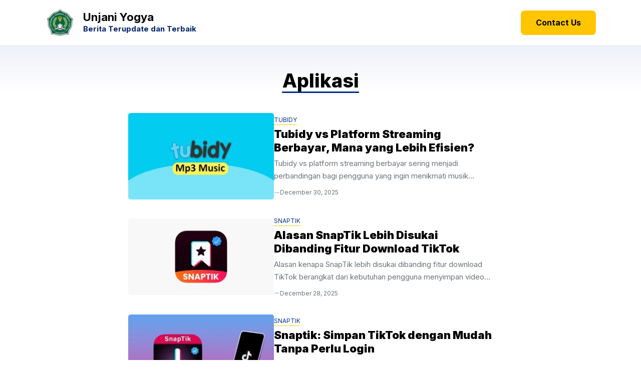

--- FILE ---
content_type: text/html; charset=UTF-8
request_url: https://unjaniyogya.ac.id/category/aplikasi/
body_size: 20159
content:
<!DOCTYPE html>
<html lang="en-US" prefix="og: https://ogp.me/ns#">
<head>
	<meta charset="UTF-8">
	<meta name="viewport" content="width=device-width, initial-scale=1">
<!-- Search Engine Optimization by Rank Math PRO - https://rankmath.com/ -->
<title>Aplikasi Archives - Unjani Yogya</title>
<meta name="robots" content="index, follow, max-snippet:-1, max-video-preview:-1, max-image-preview:large"/>
<link rel="canonical" href="https://unjaniyogya.ac.id/category/aplikasi/" />
<link rel="next" href="https://unjaniyogya.ac.id/category/aplikasi/page/2/" />
<meta property="og:locale" content="en_US" />
<meta property="og:type" content="article" />
<meta property="og:title" content="Aplikasi Archives - Unjani Yogya" />
<meta property="og:url" content="https://unjaniyogya.ac.id/category/aplikasi/" />
<meta property="og:site_name" content="Unjaniyogya" />
<meta name="twitter:card" content="summary_large_image" />
<meta name="twitter:title" content="Aplikasi Archives - Unjani Yogya" />
<meta name="twitter:label1" content="Posts" />
<meta name="twitter:data1" content="44" />
<script type="application/ld+json" class="rank-math-schema-pro">{"@context":"https://schema.org","@graph":[{"@type":"CollegeOrUniversity","@id":"https://unjaniyogya.ac.id/#organization","name":"Unjaniyogya.ac.id","url":"https://unjaniyogya.ac.id","logo":{"@type":"ImageObject","@id":"https://unjaniyogya.ac.id/#logo","url":"https://unjaniyogya.ac.id/wp-content/uploads/2022/07/logo-unjaniyogya.ac_.id_.png","contentUrl":"https://unjaniyogya.ac.id/wp-content/uploads/2022/07/logo-unjaniyogya.ac_.id_.png","caption":"Unjaniyogya","inLanguage":"en-US","width":"1570","height":"1570"}},{"@type":"WebSite","@id":"https://unjaniyogya.ac.id/#website","url":"https://unjaniyogya.ac.id","name":"Unjaniyogya","alternateName":"Unjaniyogya","publisher":{"@id":"https://unjaniyogya.ac.id/#organization"},"inLanguage":"en-US"},{"@type":"BreadcrumbList","@id":"https://unjaniyogya.ac.id/category/aplikasi/#breadcrumb","itemListElement":[{"@type":"ListItem","position":"1","item":{"@id":"https://unjaniyogya.ac.id","name":"Home"}},{"@type":"ListItem","position":"2","item":{"@id":"https://unjaniyogya.ac.id/category/aplikasi/","name":"Aplikasi"}}]},{"@type":"CollectionPage","@id":"https://unjaniyogya.ac.id/category/aplikasi/#webpage","url":"https://unjaniyogya.ac.id/category/aplikasi/","name":"Aplikasi Archives - Unjani Yogya","isPartOf":{"@id":"https://unjaniyogya.ac.id/#website"},"inLanguage":"en-US","breadcrumb":{"@id":"https://unjaniyogya.ac.id/category/aplikasi/#breadcrumb"}}]}</script>
<!-- /Rank Math WordPress SEO plugin -->

<link rel='dns-prefetch' href='//static.addtoany.com' />
<link href='https://fonts.gstatic.com' crossorigin rel='preconnect' />
<link href='https://fonts.googleapis.com' crossorigin rel='preconnect' />
<link rel="alternate" type="application/rss+xml" title="Unjani Yogya &raquo; Feed" href="https://unjaniyogya.ac.id/feed/" />
<link rel="alternate" type="application/rss+xml" title="Unjani Yogya &raquo; Comments Feed" href="https://unjaniyogya.ac.id/comments/feed/" />
<link rel="alternate" type="application/rss+xml" title="Unjani Yogya &raquo; Aplikasi Category Feed" href="https://unjaniyogya.ac.id/category/aplikasi/feed/" />
<style id='wp-img-auto-sizes-contain-inline-css'>
img:is([sizes=auto i],[sizes^="auto," i]){contain-intrinsic-size:3000px 1500px}
/*# sourceURL=wp-img-auto-sizes-contain-inline-css */
</style>
<style id='wp-emoji-styles-inline-css'>

	img.wp-smiley, img.emoji {
		display: inline !important;
		border: none !important;
		box-shadow: none !important;
		height: 1em !important;
		width: 1em !important;
		margin: 0 0.07em !important;
		vertical-align: -0.1em !important;
		background: none !important;
		padding: 0 !important;
	}
/*# sourceURL=wp-emoji-styles-inline-css */
</style>
<style id='wp-block-library-inline-css'>
:root{--wp-block-synced-color:#7a00df;--wp-block-synced-color--rgb:122,0,223;--wp-bound-block-color:var(--wp-block-synced-color);--wp-editor-canvas-background:#ddd;--wp-admin-theme-color:#007cba;--wp-admin-theme-color--rgb:0,124,186;--wp-admin-theme-color-darker-10:#006ba1;--wp-admin-theme-color-darker-10--rgb:0,107,160.5;--wp-admin-theme-color-darker-20:#005a87;--wp-admin-theme-color-darker-20--rgb:0,90,135;--wp-admin-border-width-focus:2px}@media (min-resolution:192dpi){:root{--wp-admin-border-width-focus:1.5px}}.wp-element-button{cursor:pointer}:root .has-very-light-gray-background-color{background-color:#eee}:root .has-very-dark-gray-background-color{background-color:#313131}:root .has-very-light-gray-color{color:#eee}:root .has-very-dark-gray-color{color:#313131}:root .has-vivid-green-cyan-to-vivid-cyan-blue-gradient-background{background:linear-gradient(135deg,#00d084,#0693e3)}:root .has-purple-crush-gradient-background{background:linear-gradient(135deg,#34e2e4,#4721fb 50%,#ab1dfe)}:root .has-hazy-dawn-gradient-background{background:linear-gradient(135deg,#faaca8,#dad0ec)}:root .has-subdued-olive-gradient-background{background:linear-gradient(135deg,#fafae1,#67a671)}:root .has-atomic-cream-gradient-background{background:linear-gradient(135deg,#fdd79a,#004a59)}:root .has-nightshade-gradient-background{background:linear-gradient(135deg,#330968,#31cdcf)}:root .has-midnight-gradient-background{background:linear-gradient(135deg,#020381,#2874fc)}:root{--wp--preset--font-size--normal:16px;--wp--preset--font-size--huge:42px}.has-regular-font-size{font-size:1em}.has-larger-font-size{font-size:2.625em}.has-normal-font-size{font-size:var(--wp--preset--font-size--normal)}.has-huge-font-size{font-size:var(--wp--preset--font-size--huge)}.has-text-align-center{text-align:center}.has-text-align-left{text-align:left}.has-text-align-right{text-align:right}.has-fit-text{white-space:nowrap!important}#end-resizable-editor-section{display:none}.aligncenter{clear:both}.items-justified-left{justify-content:flex-start}.items-justified-center{justify-content:center}.items-justified-right{justify-content:flex-end}.items-justified-space-between{justify-content:space-between}.screen-reader-text{border:0;clip-path:inset(50%);height:1px;margin:-1px;overflow:hidden;padding:0;position:absolute;width:1px;word-wrap:normal!important}.screen-reader-text:focus{background-color:#ddd;clip-path:none;color:#444;display:block;font-size:1em;height:auto;left:5px;line-height:normal;padding:15px 23px 14px;text-decoration:none;top:5px;width:auto;z-index:100000}html :where(.has-border-color){border-style:solid}html :where([style*=border-top-color]){border-top-style:solid}html :where([style*=border-right-color]){border-right-style:solid}html :where([style*=border-bottom-color]){border-bottom-style:solid}html :where([style*=border-left-color]){border-left-style:solid}html :where([style*=border-width]){border-style:solid}html :where([style*=border-top-width]){border-top-style:solid}html :where([style*=border-right-width]){border-right-style:solid}html :where([style*=border-bottom-width]){border-bottom-style:solid}html :where([style*=border-left-width]){border-left-style:solid}html :where(img[class*=wp-image-]){height:auto;max-width:100%}:where(figure){margin:0 0 1em}html :where(.is-position-sticky){--wp-admin--admin-bar--position-offset:var(--wp-admin--admin-bar--height,0px)}@media screen and (max-width:600px){html :where(.is-position-sticky){--wp-admin--admin-bar--position-offset:0px}}

/*# sourceURL=wp-block-library-inline-css */
</style><style id='wp-block-site-title-inline-css'>
.wp-block-site-title{box-sizing:border-box}.wp-block-site-title :where(a){color:inherit;font-family:inherit;font-size:inherit;font-style:inherit;font-weight:inherit;letter-spacing:inherit;line-height:inherit;text-decoration:inherit}
/*# sourceURL=https://unjaniyogya.ac.id/wp-includes/blocks/site-title/style.min.css */
</style>
<style id='wp-block-social-links-inline-css'>
.wp-block-social-links{background:none;box-sizing:border-box;margin-left:0;padding-left:0;padding-right:0;text-indent:0}.wp-block-social-links .wp-social-link a,.wp-block-social-links .wp-social-link a:hover{border-bottom:0;box-shadow:none;text-decoration:none}.wp-block-social-links .wp-social-link svg{height:1em;width:1em}.wp-block-social-links .wp-social-link span:not(.screen-reader-text){font-size:.65em;margin-left:.5em;margin-right:.5em}.wp-block-social-links.has-small-icon-size{font-size:16px}.wp-block-social-links,.wp-block-social-links.has-normal-icon-size{font-size:24px}.wp-block-social-links.has-large-icon-size{font-size:36px}.wp-block-social-links.has-huge-icon-size{font-size:48px}.wp-block-social-links.aligncenter{display:flex;justify-content:center}.wp-block-social-links.alignright{justify-content:flex-end}.wp-block-social-link{border-radius:9999px;display:block}@media not (prefers-reduced-motion){.wp-block-social-link{transition:transform .1s ease}}.wp-block-social-link{height:auto}.wp-block-social-link a{align-items:center;display:flex;line-height:0}.wp-block-social-link:hover{transform:scale(1.1)}.wp-block-social-links .wp-block-social-link.wp-social-link{display:inline-block;margin:0;padding:0}.wp-block-social-links .wp-block-social-link.wp-social-link .wp-block-social-link-anchor,.wp-block-social-links .wp-block-social-link.wp-social-link .wp-block-social-link-anchor svg,.wp-block-social-links .wp-block-social-link.wp-social-link .wp-block-social-link-anchor:active,.wp-block-social-links .wp-block-social-link.wp-social-link .wp-block-social-link-anchor:hover,.wp-block-social-links .wp-block-social-link.wp-social-link .wp-block-social-link-anchor:visited{color:currentColor;fill:currentColor}:where(.wp-block-social-links:not(.is-style-logos-only)) .wp-social-link{background-color:#f0f0f0;color:#444}:where(.wp-block-social-links:not(.is-style-logos-only)) .wp-social-link-amazon{background-color:#f90;color:#fff}:where(.wp-block-social-links:not(.is-style-logos-only)) .wp-social-link-bandcamp{background-color:#1ea0c3;color:#fff}:where(.wp-block-social-links:not(.is-style-logos-only)) .wp-social-link-behance{background-color:#0757fe;color:#fff}:where(.wp-block-social-links:not(.is-style-logos-only)) .wp-social-link-bluesky{background-color:#0a7aff;color:#fff}:where(.wp-block-social-links:not(.is-style-logos-only)) .wp-social-link-codepen{background-color:#1e1f26;color:#fff}:where(.wp-block-social-links:not(.is-style-logos-only)) .wp-social-link-deviantart{background-color:#02e49b;color:#fff}:where(.wp-block-social-links:not(.is-style-logos-only)) .wp-social-link-discord{background-color:#5865f2;color:#fff}:where(.wp-block-social-links:not(.is-style-logos-only)) .wp-social-link-dribbble{background-color:#e94c89;color:#fff}:where(.wp-block-social-links:not(.is-style-logos-only)) .wp-social-link-dropbox{background-color:#4280ff;color:#fff}:where(.wp-block-social-links:not(.is-style-logos-only)) .wp-social-link-etsy{background-color:#f45800;color:#fff}:where(.wp-block-social-links:not(.is-style-logos-only)) .wp-social-link-facebook{background-color:#0866ff;color:#fff}:where(.wp-block-social-links:not(.is-style-logos-only)) .wp-social-link-fivehundredpx{background-color:#000;color:#fff}:where(.wp-block-social-links:not(.is-style-logos-only)) .wp-social-link-flickr{background-color:#0461dd;color:#fff}:where(.wp-block-social-links:not(.is-style-logos-only)) .wp-social-link-foursquare{background-color:#e65678;color:#fff}:where(.wp-block-social-links:not(.is-style-logos-only)) .wp-social-link-github{background-color:#24292d;color:#fff}:where(.wp-block-social-links:not(.is-style-logos-only)) .wp-social-link-goodreads{background-color:#eceadd;color:#382110}:where(.wp-block-social-links:not(.is-style-logos-only)) .wp-social-link-google{background-color:#ea4434;color:#fff}:where(.wp-block-social-links:not(.is-style-logos-only)) .wp-social-link-gravatar{background-color:#1d4fc4;color:#fff}:where(.wp-block-social-links:not(.is-style-logos-only)) .wp-social-link-instagram{background-color:#f00075;color:#fff}:where(.wp-block-social-links:not(.is-style-logos-only)) .wp-social-link-lastfm{background-color:#e21b24;color:#fff}:where(.wp-block-social-links:not(.is-style-logos-only)) .wp-social-link-linkedin{background-color:#0d66c2;color:#fff}:where(.wp-block-social-links:not(.is-style-logos-only)) .wp-social-link-mastodon{background-color:#3288d4;color:#fff}:where(.wp-block-social-links:not(.is-style-logos-only)) .wp-social-link-medium{background-color:#000;color:#fff}:where(.wp-block-social-links:not(.is-style-logos-only)) .wp-social-link-meetup{background-color:#f6405f;color:#fff}:where(.wp-block-social-links:not(.is-style-logos-only)) .wp-social-link-patreon{background-color:#000;color:#fff}:where(.wp-block-social-links:not(.is-style-logos-only)) .wp-social-link-pinterest{background-color:#e60122;color:#fff}:where(.wp-block-social-links:not(.is-style-logos-only)) .wp-social-link-pocket{background-color:#ef4155;color:#fff}:where(.wp-block-social-links:not(.is-style-logos-only)) .wp-social-link-reddit{background-color:#ff4500;color:#fff}:where(.wp-block-social-links:not(.is-style-logos-only)) .wp-social-link-skype{background-color:#0478d7;color:#fff}:where(.wp-block-social-links:not(.is-style-logos-only)) .wp-social-link-snapchat{background-color:#fefc00;color:#fff;stroke:#000}:where(.wp-block-social-links:not(.is-style-logos-only)) .wp-social-link-soundcloud{background-color:#ff5600;color:#fff}:where(.wp-block-social-links:not(.is-style-logos-only)) .wp-social-link-spotify{background-color:#1bd760;color:#fff}:where(.wp-block-social-links:not(.is-style-logos-only)) .wp-social-link-telegram{background-color:#2aabee;color:#fff}:where(.wp-block-social-links:not(.is-style-logos-only)) .wp-social-link-threads{background-color:#000;color:#fff}:where(.wp-block-social-links:not(.is-style-logos-only)) .wp-social-link-tiktok{background-color:#000;color:#fff}:where(.wp-block-social-links:not(.is-style-logos-only)) .wp-social-link-tumblr{background-color:#011835;color:#fff}:where(.wp-block-social-links:not(.is-style-logos-only)) .wp-social-link-twitch{background-color:#6440a4;color:#fff}:where(.wp-block-social-links:not(.is-style-logos-only)) .wp-social-link-twitter{background-color:#1da1f2;color:#fff}:where(.wp-block-social-links:not(.is-style-logos-only)) .wp-social-link-vimeo{background-color:#1eb7ea;color:#fff}:where(.wp-block-social-links:not(.is-style-logos-only)) .wp-social-link-vk{background-color:#4680c2;color:#fff}:where(.wp-block-social-links:not(.is-style-logos-only)) .wp-social-link-wordpress{background-color:#3499cd;color:#fff}:where(.wp-block-social-links:not(.is-style-logos-only)) .wp-social-link-whatsapp{background-color:#25d366;color:#fff}:where(.wp-block-social-links:not(.is-style-logos-only)) .wp-social-link-x{background-color:#000;color:#fff}:where(.wp-block-social-links:not(.is-style-logos-only)) .wp-social-link-yelp{background-color:#d32422;color:#fff}:where(.wp-block-social-links:not(.is-style-logos-only)) .wp-social-link-youtube{background-color:red;color:#fff}:where(.wp-block-social-links.is-style-logos-only) .wp-social-link{background:none}:where(.wp-block-social-links.is-style-logos-only) .wp-social-link svg{height:1.25em;width:1.25em}:where(.wp-block-social-links.is-style-logos-only) .wp-social-link-amazon{color:#f90}:where(.wp-block-social-links.is-style-logos-only) .wp-social-link-bandcamp{color:#1ea0c3}:where(.wp-block-social-links.is-style-logos-only) .wp-social-link-behance{color:#0757fe}:where(.wp-block-social-links.is-style-logos-only) .wp-social-link-bluesky{color:#0a7aff}:where(.wp-block-social-links.is-style-logos-only) .wp-social-link-codepen{color:#1e1f26}:where(.wp-block-social-links.is-style-logos-only) .wp-social-link-deviantart{color:#02e49b}:where(.wp-block-social-links.is-style-logos-only) .wp-social-link-discord{color:#5865f2}:where(.wp-block-social-links.is-style-logos-only) .wp-social-link-dribbble{color:#e94c89}:where(.wp-block-social-links.is-style-logos-only) .wp-social-link-dropbox{color:#4280ff}:where(.wp-block-social-links.is-style-logos-only) .wp-social-link-etsy{color:#f45800}:where(.wp-block-social-links.is-style-logos-only) .wp-social-link-facebook{color:#0866ff}:where(.wp-block-social-links.is-style-logos-only) .wp-social-link-fivehundredpx{color:#000}:where(.wp-block-social-links.is-style-logos-only) .wp-social-link-flickr{color:#0461dd}:where(.wp-block-social-links.is-style-logos-only) .wp-social-link-foursquare{color:#e65678}:where(.wp-block-social-links.is-style-logos-only) .wp-social-link-github{color:#24292d}:where(.wp-block-social-links.is-style-logos-only) .wp-social-link-goodreads{color:#382110}:where(.wp-block-social-links.is-style-logos-only) .wp-social-link-google{color:#ea4434}:where(.wp-block-social-links.is-style-logos-only) .wp-social-link-gravatar{color:#1d4fc4}:where(.wp-block-social-links.is-style-logos-only) .wp-social-link-instagram{color:#f00075}:where(.wp-block-social-links.is-style-logos-only) .wp-social-link-lastfm{color:#e21b24}:where(.wp-block-social-links.is-style-logos-only) .wp-social-link-linkedin{color:#0d66c2}:where(.wp-block-social-links.is-style-logos-only) .wp-social-link-mastodon{color:#3288d4}:where(.wp-block-social-links.is-style-logos-only) .wp-social-link-medium{color:#000}:where(.wp-block-social-links.is-style-logos-only) .wp-social-link-meetup{color:#f6405f}:where(.wp-block-social-links.is-style-logos-only) .wp-social-link-patreon{color:#000}:where(.wp-block-social-links.is-style-logos-only) .wp-social-link-pinterest{color:#e60122}:where(.wp-block-social-links.is-style-logos-only) .wp-social-link-pocket{color:#ef4155}:where(.wp-block-social-links.is-style-logos-only) .wp-social-link-reddit{color:#ff4500}:where(.wp-block-social-links.is-style-logos-only) .wp-social-link-skype{color:#0478d7}:where(.wp-block-social-links.is-style-logos-only) .wp-social-link-snapchat{color:#fff;stroke:#000}:where(.wp-block-social-links.is-style-logos-only) .wp-social-link-soundcloud{color:#ff5600}:where(.wp-block-social-links.is-style-logos-only) .wp-social-link-spotify{color:#1bd760}:where(.wp-block-social-links.is-style-logos-only) .wp-social-link-telegram{color:#2aabee}:where(.wp-block-social-links.is-style-logos-only) .wp-social-link-threads{color:#000}:where(.wp-block-social-links.is-style-logos-only) .wp-social-link-tiktok{color:#000}:where(.wp-block-social-links.is-style-logos-only) .wp-social-link-tumblr{color:#011835}:where(.wp-block-social-links.is-style-logos-only) .wp-social-link-twitch{color:#6440a4}:where(.wp-block-social-links.is-style-logos-only) .wp-social-link-twitter{color:#1da1f2}:where(.wp-block-social-links.is-style-logos-only) .wp-social-link-vimeo{color:#1eb7ea}:where(.wp-block-social-links.is-style-logos-only) .wp-social-link-vk{color:#4680c2}:where(.wp-block-social-links.is-style-logos-only) .wp-social-link-whatsapp{color:#25d366}:where(.wp-block-social-links.is-style-logos-only) .wp-social-link-wordpress{color:#3499cd}:where(.wp-block-social-links.is-style-logos-only) .wp-social-link-x{color:#000}:where(.wp-block-social-links.is-style-logos-only) .wp-social-link-yelp{color:#d32422}:where(.wp-block-social-links.is-style-logos-only) .wp-social-link-youtube{color:red}.wp-block-social-links.is-style-pill-shape .wp-social-link{width:auto}:root :where(.wp-block-social-links .wp-social-link a){padding:.25em}:root :where(.wp-block-social-links.is-style-logos-only .wp-social-link a){padding:0}:root :where(.wp-block-social-links.is-style-pill-shape .wp-social-link a){padding-left:.6666666667em;padding-right:.6666666667em}.wp-block-social-links:not(.has-icon-color):not(.has-icon-background-color) .wp-social-link-snapchat .wp-block-social-link-label{color:#000}
/*# sourceURL=https://unjaniyogya.ac.id/wp-includes/blocks/social-links/style.min.css */
</style>
<style id='global-styles-inline-css'>
:root{--wp--preset--aspect-ratio--square: 1;--wp--preset--aspect-ratio--4-3: 4/3;--wp--preset--aspect-ratio--3-4: 3/4;--wp--preset--aspect-ratio--3-2: 3/2;--wp--preset--aspect-ratio--2-3: 2/3;--wp--preset--aspect-ratio--16-9: 16/9;--wp--preset--aspect-ratio--9-16: 9/16;--wp--preset--color--black: #000000;--wp--preset--color--cyan-bluish-gray: #abb8c3;--wp--preset--color--white: #ffffff;--wp--preset--color--pale-pink: #f78da7;--wp--preset--color--vivid-red: #cf2e2e;--wp--preset--color--luminous-vivid-orange: #ff6900;--wp--preset--color--luminous-vivid-amber: #fcb900;--wp--preset--color--light-green-cyan: #7bdcb5;--wp--preset--color--vivid-green-cyan: #00d084;--wp--preset--color--pale-cyan-blue: #8ed1fc;--wp--preset--color--vivid-cyan-blue: #0693e3;--wp--preset--color--vivid-purple: #9b51e0;--wp--preset--color--contrast: var(--contrast);--wp--preset--color--contrast-2: var(--contrast-2);--wp--preset--color--base-2: var(--base-2);--wp--preset--color--accent: var(--accent);--wp--preset--color--tax-bg: var(--tax-bg);--wp--preset--color--tax-color: var(--tax-color);--wp--preset--color--base-3: var(--base-3);--wp--preset--color--yellow: var(--yellow);--wp--preset--color--blue: var(--blue);--wp--preset--color--purple: var(--purple);--wp--preset--color--block-bg: var(--block-bg);--wp--preset--gradient--vivid-cyan-blue-to-vivid-purple: linear-gradient(135deg,rgb(6,147,227) 0%,rgb(155,81,224) 100%);--wp--preset--gradient--light-green-cyan-to-vivid-green-cyan: linear-gradient(135deg,rgb(122,220,180) 0%,rgb(0,208,130) 100%);--wp--preset--gradient--luminous-vivid-amber-to-luminous-vivid-orange: linear-gradient(135deg,rgb(252,185,0) 0%,rgb(255,105,0) 100%);--wp--preset--gradient--luminous-vivid-orange-to-vivid-red: linear-gradient(135deg,rgb(255,105,0) 0%,rgb(207,46,46) 100%);--wp--preset--gradient--very-light-gray-to-cyan-bluish-gray: linear-gradient(135deg,rgb(238,238,238) 0%,rgb(169,184,195) 100%);--wp--preset--gradient--cool-to-warm-spectrum: linear-gradient(135deg,rgb(74,234,220) 0%,rgb(151,120,209) 20%,rgb(207,42,186) 40%,rgb(238,44,130) 60%,rgb(251,105,98) 80%,rgb(254,248,76) 100%);--wp--preset--gradient--blush-light-purple: linear-gradient(135deg,rgb(255,206,236) 0%,rgb(152,150,240) 100%);--wp--preset--gradient--blush-bordeaux: linear-gradient(135deg,rgb(254,205,165) 0%,rgb(254,45,45) 50%,rgb(107,0,62) 100%);--wp--preset--gradient--luminous-dusk: linear-gradient(135deg,rgb(255,203,112) 0%,rgb(199,81,192) 50%,rgb(65,88,208) 100%);--wp--preset--gradient--pale-ocean: linear-gradient(135deg,rgb(255,245,203) 0%,rgb(182,227,212) 50%,rgb(51,167,181) 100%);--wp--preset--gradient--electric-grass: linear-gradient(135deg,rgb(202,248,128) 0%,rgb(113,206,126) 100%);--wp--preset--gradient--midnight: linear-gradient(135deg,rgb(2,3,129) 0%,rgb(40,116,252) 100%);--wp--preset--font-size--small: 13px;--wp--preset--font-size--medium: 20px;--wp--preset--font-size--large: 36px;--wp--preset--font-size--x-large: 42px;--wp--preset--spacing--20: 0.44rem;--wp--preset--spacing--30: 0.67rem;--wp--preset--spacing--40: 1rem;--wp--preset--spacing--50: 1.5rem;--wp--preset--spacing--60: 2.25rem;--wp--preset--spacing--70: 3.38rem;--wp--preset--spacing--80: 5.06rem;--wp--preset--shadow--natural: 6px 6px 9px rgba(0, 0, 0, 0.2);--wp--preset--shadow--deep: 12px 12px 50px rgba(0, 0, 0, 0.4);--wp--preset--shadow--sharp: 6px 6px 0px rgba(0, 0, 0, 0.2);--wp--preset--shadow--outlined: 6px 6px 0px -3px rgb(255, 255, 255), 6px 6px rgb(0, 0, 0);--wp--preset--shadow--crisp: 6px 6px 0px rgb(0, 0, 0);}:where(.is-layout-flex){gap: 0.5em;}:where(.is-layout-grid){gap: 0.5em;}body .is-layout-flex{display: flex;}.is-layout-flex{flex-wrap: wrap;align-items: center;}.is-layout-flex > :is(*, div){margin: 0;}body .is-layout-grid{display: grid;}.is-layout-grid > :is(*, div){margin: 0;}:where(.wp-block-columns.is-layout-flex){gap: 2em;}:where(.wp-block-columns.is-layout-grid){gap: 2em;}:where(.wp-block-post-template.is-layout-flex){gap: 1.25em;}:where(.wp-block-post-template.is-layout-grid){gap: 1.25em;}.has-black-color{color: var(--wp--preset--color--black) !important;}.has-cyan-bluish-gray-color{color: var(--wp--preset--color--cyan-bluish-gray) !important;}.has-white-color{color: var(--wp--preset--color--white) !important;}.has-pale-pink-color{color: var(--wp--preset--color--pale-pink) !important;}.has-vivid-red-color{color: var(--wp--preset--color--vivid-red) !important;}.has-luminous-vivid-orange-color{color: var(--wp--preset--color--luminous-vivid-orange) !important;}.has-luminous-vivid-amber-color{color: var(--wp--preset--color--luminous-vivid-amber) !important;}.has-light-green-cyan-color{color: var(--wp--preset--color--light-green-cyan) !important;}.has-vivid-green-cyan-color{color: var(--wp--preset--color--vivid-green-cyan) !important;}.has-pale-cyan-blue-color{color: var(--wp--preset--color--pale-cyan-blue) !important;}.has-vivid-cyan-blue-color{color: var(--wp--preset--color--vivid-cyan-blue) !important;}.has-vivid-purple-color{color: var(--wp--preset--color--vivid-purple) !important;}.has-black-background-color{background-color: var(--wp--preset--color--black) !important;}.has-cyan-bluish-gray-background-color{background-color: var(--wp--preset--color--cyan-bluish-gray) !important;}.has-white-background-color{background-color: var(--wp--preset--color--white) !important;}.has-pale-pink-background-color{background-color: var(--wp--preset--color--pale-pink) !important;}.has-vivid-red-background-color{background-color: var(--wp--preset--color--vivid-red) !important;}.has-luminous-vivid-orange-background-color{background-color: var(--wp--preset--color--luminous-vivid-orange) !important;}.has-luminous-vivid-amber-background-color{background-color: var(--wp--preset--color--luminous-vivid-amber) !important;}.has-light-green-cyan-background-color{background-color: var(--wp--preset--color--light-green-cyan) !important;}.has-vivid-green-cyan-background-color{background-color: var(--wp--preset--color--vivid-green-cyan) !important;}.has-pale-cyan-blue-background-color{background-color: var(--wp--preset--color--pale-cyan-blue) !important;}.has-vivid-cyan-blue-background-color{background-color: var(--wp--preset--color--vivid-cyan-blue) !important;}.has-vivid-purple-background-color{background-color: var(--wp--preset--color--vivid-purple) !important;}.has-black-border-color{border-color: var(--wp--preset--color--black) !important;}.has-cyan-bluish-gray-border-color{border-color: var(--wp--preset--color--cyan-bluish-gray) !important;}.has-white-border-color{border-color: var(--wp--preset--color--white) !important;}.has-pale-pink-border-color{border-color: var(--wp--preset--color--pale-pink) !important;}.has-vivid-red-border-color{border-color: var(--wp--preset--color--vivid-red) !important;}.has-luminous-vivid-orange-border-color{border-color: var(--wp--preset--color--luminous-vivid-orange) !important;}.has-luminous-vivid-amber-border-color{border-color: var(--wp--preset--color--luminous-vivid-amber) !important;}.has-light-green-cyan-border-color{border-color: var(--wp--preset--color--light-green-cyan) !important;}.has-vivid-green-cyan-border-color{border-color: var(--wp--preset--color--vivid-green-cyan) !important;}.has-pale-cyan-blue-border-color{border-color: var(--wp--preset--color--pale-cyan-blue) !important;}.has-vivid-cyan-blue-border-color{border-color: var(--wp--preset--color--vivid-cyan-blue) !important;}.has-vivid-purple-border-color{border-color: var(--wp--preset--color--vivid-purple) !important;}.has-vivid-cyan-blue-to-vivid-purple-gradient-background{background: var(--wp--preset--gradient--vivid-cyan-blue-to-vivid-purple) !important;}.has-light-green-cyan-to-vivid-green-cyan-gradient-background{background: var(--wp--preset--gradient--light-green-cyan-to-vivid-green-cyan) !important;}.has-luminous-vivid-amber-to-luminous-vivid-orange-gradient-background{background: var(--wp--preset--gradient--luminous-vivid-amber-to-luminous-vivid-orange) !important;}.has-luminous-vivid-orange-to-vivid-red-gradient-background{background: var(--wp--preset--gradient--luminous-vivid-orange-to-vivid-red) !important;}.has-very-light-gray-to-cyan-bluish-gray-gradient-background{background: var(--wp--preset--gradient--very-light-gray-to-cyan-bluish-gray) !important;}.has-cool-to-warm-spectrum-gradient-background{background: var(--wp--preset--gradient--cool-to-warm-spectrum) !important;}.has-blush-light-purple-gradient-background{background: var(--wp--preset--gradient--blush-light-purple) !important;}.has-blush-bordeaux-gradient-background{background: var(--wp--preset--gradient--blush-bordeaux) !important;}.has-luminous-dusk-gradient-background{background: var(--wp--preset--gradient--luminous-dusk) !important;}.has-pale-ocean-gradient-background{background: var(--wp--preset--gradient--pale-ocean) !important;}.has-electric-grass-gradient-background{background: var(--wp--preset--gradient--electric-grass) !important;}.has-midnight-gradient-background{background: var(--wp--preset--gradient--midnight) !important;}.has-small-font-size{font-size: var(--wp--preset--font-size--small) !important;}.has-medium-font-size{font-size: var(--wp--preset--font-size--medium) !important;}.has-large-font-size{font-size: var(--wp--preset--font-size--large) !important;}.has-x-large-font-size{font-size: var(--wp--preset--font-size--x-large) !important;}
/*# sourceURL=global-styles-inline-css */
</style>

<style id='classic-theme-styles-inline-css'>
/*! This file is auto-generated */
.wp-block-button__link{color:#fff;background-color:#32373c;border-radius:9999px;box-shadow:none;text-decoration:none;padding:calc(.667em + 2px) calc(1.333em + 2px);font-size:1.125em}.wp-block-file__button{background:#32373c;color:#fff;text-decoration:none}
/*# sourceURL=/wp-includes/css/classic-themes.min.css */
</style>
<link rel='stylesheet' id='owl-style-css' href='https://unjaniyogya.ac.id/wp-content/themes/gpuniversity/css/owl.carousel.min.css?ver=6.9' media='all' />
<link rel='stylesheet' id='owl-theme-style-css' href='https://unjaniyogya.ac.id/wp-content/themes/gpuniversity/css/owl.theme.default.min.css?ver=6.9' media='all' />
<link rel='stylesheet' id='generate-style-css' href='https://unjaniyogya.ac.id/wp-content/themes/generatepress/assets/css/main.min.css?ver=3.5.1' media='all' />
<style id='generate-style-inline-css'>
.generate-columns {margin-bottom: 0px;padding-left: 0px;}.generate-columns-container {margin-left: -0px;}.page-header {margin-bottom: 0px;margin-left: 0px}.generate-columns-container > .paging-navigation {margin-left: 0px;}
body{background-color:#ffffff;color:var(--contrast);}a{color:var(--accent);}a:hover, a:focus, a:active{color:var(--contrast);}.grid-container{max-width:1100px;}.wp-block-group__inner-container{max-width:1100px;margin-left:auto;margin-right:auto;}.site-header .header-image{width:60px;}:root{--contrast:#000000;--contrast-2:#012169;--base-2:#fff;--accent:#003087;--tax-bg:#f1f1f1;--tax-color:#E50011;--base-3:#fcfcfc;--yellow:#ffc600;--blue:#0166ff;--purple:#ea80fc;--block-bg:#003087;}:root .has-contrast-color{color:var(--contrast);}:root .has-contrast-background-color{background-color:var(--contrast);}:root .has-contrast-2-color{color:var(--contrast-2);}:root .has-contrast-2-background-color{background-color:var(--contrast-2);}:root .has-base-2-color{color:var(--base-2);}:root .has-base-2-background-color{background-color:var(--base-2);}:root .has-accent-color{color:var(--accent);}:root .has-accent-background-color{background-color:var(--accent);}:root .has-tax-bg-color{color:var(--tax-bg);}:root .has-tax-bg-background-color{background-color:var(--tax-bg);}:root .has-tax-color-color{color:var(--tax-color);}:root .has-tax-color-background-color{background-color:var(--tax-color);}:root .has-base-3-color{color:var(--base-3);}:root .has-base-3-background-color{background-color:var(--base-3);}:root .has-yellow-color{color:var(--yellow);}:root .has-yellow-background-color{background-color:var(--yellow);}:root .has-blue-color{color:var(--blue);}:root .has-blue-background-color{background-color:var(--blue);}:root .has-purple-color{color:var(--purple);}:root .has-purple-background-color{background-color:var(--purple);}:root .has-block-bg-color{color:var(--block-bg);}:root .has-block-bg-background-color{background-color:var(--block-bg);}body, button, input, select, textarea{font-family:Inter, sans-serif;font-size:16px;}body{line-height:25px;}h1.entry-title{font-family:Inter, sans-serif;font-weight:700;font-size:26px;line-height:34px;}h2{font-family:Inter, sans-serif;font-weight:900;font-size:22px;line-height:30px;}@media (max-width:768px){h2{font-size:20px;line-height:28px;}}h3{font-family:Inter, sans-serif;font-weight:900;font-size:18px;line-height:26px;}@media (max-width:768px){h3{font-size:16px;line-height:24px;}}h1{font-family:Inter, sans-serif;font-weight:900;font-size:26px;line-height:34px;}.main-navigation a, .main-navigation .menu-toggle, .main-navigation .menu-bar-items{font-family:Inter, sans-serif;font-weight:bold;font-size:16px;}.widget-title{font-family:Inter, sans-serif;font-weight:900;font-size:22px;}.dynamic-entry-content{font-family:Inter, sans-serif;font-size:16px;line-height:26px;}.site-description{font-family:Inter, sans-serif;font-weight:bold;font-size:15px;}@media (max-width:768px){.site-description{font-size:13px;}}.main-title{font-family:Inter, sans-serif;font-weight:700;font-size:22px;}@media (max-width:768px){.main-title{font-size:20px;}}.top-bar{background-color:#636363;color:#ffffff;}.site-header{background-color:#ffffff;}.main-title a,.main-title a:hover{color:var(--contrast);}.site-description{color:var(--contrast-2);}.main-navigation,.main-navigation ul ul{background-color:var(--contrast-2);}.main-navigation .main-nav ul li a, .main-navigation .menu-toggle, .main-navigation .menu-bar-items{color:var(--base-2);}.main-navigation .main-nav ul li:not([class*="current-menu-"]):hover > a, .main-navigation .main-nav ul li:not([class*="current-menu-"]):focus > a, .main-navigation .main-nav ul li.sfHover:not([class*="current-menu-"]) > a, .main-navigation .menu-bar-item:hover > a, .main-navigation .menu-bar-item.sfHover > a{color:var(--yellow);}button.menu-toggle:hover,button.menu-toggle:focus{color:var(--base-2);}.main-navigation .main-nav ul li[class*="current-menu-"] > a{color:var(--yellow);}.navigation-search input[type="search"],.navigation-search input[type="search"]:active, .navigation-search input[type="search"]:focus, .main-navigation .main-nav ul li.search-item.active > a, .main-navigation .menu-bar-items .search-item.active > a{color:var(--yellow);}.main-navigation ul ul{background-color:#ffffff;}.main-navigation .main-nav ul ul li a{color:var(--contrast-2);}.main-navigation .main-nav ul ul li:not([class*="current-menu-"]):hover > a,.main-navigation .main-nav ul ul li:not([class*="current-menu-"]):focus > a, .main-navigation .main-nav ul ul li.sfHover:not([class*="current-menu-"]) > a{color:var(--accent);}.main-navigation .main-nav ul ul li[class*="current-menu-"] > a{color:var(--accent);}.entry-title a{color:var(--contrast);}.entry-title a:hover{color:var(--contrast-2);}.entry-meta{color:var(--contrast-2);}.sidebar .widget{background-color:var(--base-3);}.footer-widgets{background-color:var(--base-3);}.site-info{background-color:var(--base-3);}input[type="text"],input[type="email"],input[type="url"],input[type="password"],input[type="search"],input[type="tel"],input[type="number"],textarea,select{color:var(--contrast);background-color:var(--base-2);border-color:var(--base);}input[type="text"]:focus,input[type="email"]:focus,input[type="url"]:focus,input[type="password"]:focus,input[type="search"]:focus,input[type="tel"]:focus,input[type="number"]:focus,textarea:focus,select:focus{color:var(--contrast);background-color:var(--base-2);border-color:var(--contrast-3);}button,html input[type="button"],input[type="reset"],input[type="submit"],a.button,a.wp-block-button__link:not(.has-background){color:var(--base-2);background-color:var(--contrast-2);}a.generate-back-to-top{background-color:rgba( 0,0,0,0.4 );color:#ffffff;}a.generate-back-to-top:hover,a.generate-back-to-top:focus{background-color:rgba( 0,0,0,0.6 );color:#ffffff;}:root{--gp-search-modal-bg-color:var(--base-3);--gp-search-modal-text-color:var(--contrast);--gp-search-modal-overlay-bg-color:rgba(0,0,0,0.2);}@media (max-width: 0px){.main-navigation .menu-bar-item:hover > a, .main-navigation .menu-bar-item.sfHover > a{background:none;color:var(--base-2);}}.inside-header{padding:15px 0px 15px 0px;}.nav-below-header .main-navigation .inside-navigation.grid-container, .nav-above-header .main-navigation .inside-navigation.grid-container{padding:0px 20px 0px 20px;}.separate-containers .inside-article, .separate-containers .comments-area, .separate-containers .page-header, .separate-containers .paging-navigation, .one-container .site-content, .inside-page-header{padding:0px;}.site-main .wp-block-group__inner-container{padding:0px;}.separate-containers .paging-navigation{padding-top:20px;padding-bottom:20px;}.entry-content .alignwide, body:not(.no-sidebar) .entry-content .alignfull{margin-left:-0px;width:calc(100% + 0px);max-width:calc(100% + 0px);}.one-container.right-sidebar .site-main,.one-container.both-right .site-main{margin-right:0px;}.one-container.left-sidebar .site-main,.one-container.both-left .site-main{margin-left:0px;}.one-container.both-sidebars .site-main{margin:0px;}.sidebar .widget, .page-header, .widget-area .main-navigation, .site-main > *{margin-bottom:0px;}.separate-containers .site-main{margin:0px;}.both-right .inside-left-sidebar,.both-left .inside-left-sidebar{margin-right:0px;}.both-right .inside-right-sidebar,.both-left .inside-right-sidebar{margin-left:0px;}.one-container.archive .post:not(:last-child):not(.is-loop-template-item), .one-container.blog .post:not(:last-child):not(.is-loop-template-item){padding-bottom:0px;}.separate-containers .featured-image{margin-top:0px;}.separate-containers .inside-right-sidebar, .separate-containers .inside-left-sidebar{margin-top:0px;margin-bottom:0px;}.main-navigation .main-nav ul li a,.menu-toggle,.main-navigation .menu-bar-item > a{line-height:50px;}.main-navigation ul ul{width:230px;}.navigation-search input[type="search"]{height:50px;}.rtl .menu-item-has-children .dropdown-menu-toggle{padding-left:20px;}.rtl .main-navigation .main-nav ul li.menu-item-has-children > a{padding-right:20px;}.widget-area .widget{padding:0px;}@media (max-width:768px){.separate-containers .inside-article, .separate-containers .comments-area, .separate-containers .page-header, .separate-containers .paging-navigation, .one-container .site-content, .inside-page-header{padding:0px;}.site-main .wp-block-group__inner-container{padding:0px;}.inside-top-bar{padding-right:30px;padding-left:30px;}.inside-header{padding-top:10px;padding-right:20px;padding-bottom:10px;padding-left:20px;}.widget-area .widget{padding-top:0px;padding-right:0px;padding-bottom:0px;padding-left:0px;}.footer-widgets-container{padding-top:30px;padding-right:30px;padding-bottom:30px;padding-left:30px;}.inside-site-info{padding-right:30px;padding-left:30px;}.entry-content .alignwide, body:not(.no-sidebar) .entry-content .alignfull{margin-left:-0px;width:calc(100% + 0px);max-width:calc(100% + 0px);}.one-container .site-main .paging-navigation{margin-bottom:0px;}}/* End cached CSS */.is-right-sidebar{width:30%;}.is-left-sidebar{width:50%;}.site-content .content-area{width:100%;}@media (max-width: 0px){.main-navigation .menu-toggle,.sidebar-nav-mobile:not(#sticky-placeholder){display:block;}.main-navigation ul,.gen-sidebar-nav,.main-navigation:not(.slideout-navigation):not(.toggled) .main-nav > ul,.has-inline-mobile-toggle #site-navigation .inside-navigation > *:not(.navigation-search):not(.main-nav){display:none;}.nav-align-right .inside-navigation,.nav-align-center .inside-navigation{justify-content:space-between;}}
#content {max-width: 768px;margin-left: auto;margin-right: auto;}
.dynamic-author-image-rounded{border-radius:100%;}.dynamic-featured-image, .dynamic-author-image{vertical-align:middle;}.one-container.blog .dynamic-content-template:not(:last-child), .one-container.archive .dynamic-content-template:not(:last-child){padding-bottom:0px;}.dynamic-entry-excerpt > p:last-child{margin-bottom:0px;}
.main-navigation.slideout-navigation .main-nav > ul > li > a{line-height:45px;}
/*# sourceURL=generate-style-inline-css */
</style>
<link rel='stylesheet' id='generate-child-css' href='https://unjaniyogya.ac.id/wp-content/themes/gpuniversity/style.css?ver=1738327378' media='all' />
<link rel='stylesheet' id='generate-google-fonts-css' href='https://fonts.googleapis.com/css?family=Inter%3A100%2C200%2C300%2Cregular%2C500%2C600%2C700%2C800%2C900&#038;display=auto&#038;ver=3.5.1' media='all' />
<link rel='stylesheet' id='addtoany-css' href='https://unjaniyogya.ac.id/wp-content/plugins/add-to-any/addtoany.min.css?ver=1.16' media='all' />
<style id='generateblocks-inline-css'>
.gb-container-e4edeaff{width:100%;display:flex;align-items:center;column-gap:30px;margin-bottom:30px;border-bottom-color:#ced4da;}.gb-container-5c3c3d1a{width:40%;margin-bottom:0px;}.gb-container-c6605d10{width:60%;display:flex;flex-direction:column;justify-content:center;}.gb-container-5490eadd{margin-bottom:25px;}.gb-grid-wrapper > .gb-grid-column-80554e7b{width:100%;}.gb-container-ceadc454{margin-bottom:15px;}.gb-container-f9e88b67{width:100%;}.gb-container-f023c041{display:flex;align-items:center;column-gap:5px;margin-bottom:0px;}.gb-grid-wrapper > .gb-grid-column-e5d00ed3{width:100%;}.gb-container-02d8911a{display:flex;align-items:center;column-gap:10px;}.gb-container-6ad1bd17{width:40%;}.gb-container-b3e13557{width:60%;}.gb-container-236e45cd{display:flex;align-items:center;column-gap:5px;margin-bottom:0px;}.gb-container-8fcb741a{display:flex;align-items:center;justify-content:flex-end;column-gap:25px;}.gb-container-0b847d31{border-bottom-color:rgba(204, 210, 217, 0.99);background-image:linear-gradient(0deg, rgba(255, 255, 255, 0.1), rgba(0, 47, 135, 0.07));}.gb-container-ffc88449{width:768px;display:flex;flex-direction:column;align-items:center;row-gap:10px;padding-top:50px;padding-bottom:0px;margin-right:auto;margin-left:auto;}.gb-container-218b6720{width:20%;height:3px;border-radius:20px;background-color:var(--accent);}.gb-container-2f05acdd{padding-top:50px;padding-bottom:50px;background-color:var(--accent);color:#ffffff;}.gb-container-2f05acdd a{color:#ffffff;}.gb-container-2f05acdd a:hover{color:#ffffff;}.gb-container-620ebe79{max-width:1100px;align-items:flex-start;justify-content:center;column-gap:30px;padding-bottom:30px;margin-right:auto;margin-left:auto;}.gb-grid-wrapper > .gb-grid-column-1d152fbc{width:35%;}.gb-container-b4bfffbf{display:flex;align-items:center;column-gap:15px;margin-bottom:15px;}.gb-grid-wrapper > .gb-grid-column-fc3354bb{width:30%;}.gb-container-278ac3d2{display:flex;flex-direction:column;}.gb-grid-wrapper > .gb-grid-column-b1355a8d{width:20%;}.gb-container-230c2b39{display:flex;flex-direction:column;row-gap:10px;}.gb-container-9b926818{align-items:center;justify-content:center;column-gap:15px;}.gb-grid-wrapper > .gb-grid-column-9b926818{width:15%;}.gb-container-add20a14{display:flex;flex-direction:column;row-gap:10px;}.gb-container-e89ebf40{padding-top:20px;margin-top:20px;border-top:1px solid rgba(255, 255, 255, 0.1);}.gb-container-f203e90c{max-width:1100px;display:flex;align-items:center;justify-content:space-between;margin-right:auto;margin-left:auto;}.gb-image-99866cce{border-radius:5px;width:100%;height:auto;object-fit:cover;vertical-align:middle;}.gb-image-50286d23{border-radius:5px;width:100%;height:150px;object-fit:cover;vertical-align:middle;}.gb-image-db568a19{border-radius:3px;width:100%;height:90px;object-fit:cover;vertical-align:middle;}h6.gb-headline-51c94af4{position:relative;font-size:12px;text-transform:uppercase;margin-bottom:3px;}h2.gb-headline-a03e27a5{font-size:22px;line-height:1.25em;margin-bottom:5px;color:var(--contrast);}h2.gb-headline-a03e27a5 a{color:var(--contrast);}h2.gb-headline-a03e27a5 a:hover{color:var(--accent);}p.gb-headline-f6474302{font-size:15px;margin-bottom:8px;color:#6c757d;}p.gb-headline-1c16052a{display:flex;align-items:center;column-gap:0.5em;font-size:12px;margin-bottom:0px;color:#6c757d;}p.gb-headline-1c16052a .gb-icon{line-height:0;}p.gb-headline-1c16052a .gb-icon svg{width:1em;height:1em;fill:currentColor;}h2.gb-headline-cbff5sd0{font-size:15px;line-height:24px;margin-bottom:5px;color:var(--contrast);}h2.gb-headline-cbff5sd0 a{color:var(--contrast);}h2.gb-headline-cbff5sd0 a:hover{color:var(--contrast-2);}p.gb-headline-5ea8a67c{display:flex;align-items:center;font-size:11px;font-weight:400;margin-bottom:0px;color:#a0a0a0;}p.gb-headline-5ea8a67c a{color:#949494;}p.gb-headline-5ea8a67c a:hover{color:var(--contrast-2);}p.gb-headline-6ec65703{display:flex;align-items:center;font-size:11px;font-weight:bold;margin-bottom:0px;}p.gb-headline-6ec65703 a{color:var(--contrast);}p.gb-headline-6ec65703 a:hover{color:#a0a0a0;}p.gb-headline-04d4ba13{display:flex;align-items:center;column-gap:3px;font-size:11px;margin-bottom:0px;margin-left:5px;color:#a0a0a0;}p.gb-headline-04d4ba13 .gb-icon{line-height:0;}p.gb-headline-04d4ba13 .gb-icon svg{width:1em;height:1em;fill:currentColor;}p.gb-headline-cda086b3{font-size:14px;line-height:1.6em;margin-top:8px;margin-bottom:0px;}h2.gb-headline-cbdd5f90{font-size:15px;line-height:24px;margin-bottom:5px;color:var(--contrast);}h2.gb-headline-cbdd5f90 a{color:var(--contrast);}h2.gb-headline-cbdd5f90 a:hover{color:var(--contrast-2);}p.gb-headline-2f9711a8{display:flex;align-items:center;column-gap:3px;font-size:11px;margin-bottom:0px;margin-left:5px;color:#a0a0a0;}p.gb-headline-2f9711a8 .gb-icon{line-height:0;}p.gb-headline-2f9711a8 .gb-icon svg{width:0.8em;height:0.8em;fill:currentColor;}h1.gb-headline-c20d4e2d{font-size:38px;line-height:1.15em;font-weight:800;text-align:center;margin-bottom:0px;}p.gb-headline-730ee152{font-size:18px;line-height:1.4em;font-weight:600;}h2.gb-headline-28aab1b9{font-size:18px;margin-bottom:20px;}p.gb-headline-7886d6f2{font-size:15px;font-weight:400;}h2.gb-headline-8d3ce4d7{font-size:18px;margin-bottom:20px;}h2.gb-headline-bb1ccec0{font-size:18px;margin-bottom:20px;}p.gb-headline-6da51804{font-size:14px;text-align:left;margin-bottom:0px;color:#ffffff;}p.gb-headline-6da51804 a{color:#94a1af;}.gb-grid-wrapper-fda14e02{display:flex;flex-wrap:wrap;}.gb-grid-wrapper-fda14e02 > .gb-grid-column{box-sizing:border-box;}.gb-grid-wrapper-f71c0184{display:flex;flex-wrap:wrap;row-gap:20px;}.gb-grid-wrapper-f71c0184 > .gb-grid-column{box-sizing:border-box;}.gb-grid-wrapper-1cf9de8b{display:flex;flex-wrap:wrap;margin-left:-40px;}.gb-grid-wrapper-1cf9de8b > .gb-grid-column{box-sizing:border-box;padding-left:40px;}a.gb-button-3c973e08{display:inline-flex;font-size:13px;text-transform:uppercase;padding:5px 25px;margin-top:20px;border-radius:4px;border:1px solid #bababa;color:#171717;text-decoration:none;}a.gb-button-3c973e08:hover, a.gb-button-3c973e08:active, a.gb-button-3c973e08:focus{border-color:#373737;background-color:#373737;color:#ffffff;}a.gb-button-asdfe47e{display:flex;align-items:center;justify-content:center;font-size:16px;font-weight:700;padding:12px 30px;border-radius:8px;border:var(--yellow);background-color:var(--yellow);color:var(--contrast);text-decoration:none;}a.gb-button-asdfe47e:hover, a.gb-button-asdfe47e:active, a.gb-button-asdfe47e:focus{border-color:var(--contrast-2);background-color:var(--contrast-2);color:#ffffff;}.gb-button-762a2c3f{display:inline-flex;align-items:center;column-gap:0.5em;font-size:14px;padding:0;background-color:rgba(2, 101, 214, 0);color:#ffffff;text-decoration:none;}.gb-button-762a2c3f:hover, .gb-button-762a2c3f:active, .gb-button-762a2c3f:focus{background-color:rgba(33, 33, 33, 0);color:#ffffff;}.gb-button-762a2c3f .gb-icon{line-height:0;}.gb-button-762a2c3f .gb-icon svg{width:1em;height:1em;fill:currentColor;}.gb-button-f5f936d0{display:inline-flex;padding:0;background-color:rgba(2, 101, 214, 0);color:#ffffff;text-decoration:none;}.gb-button-f5f936d0:hover, .gb-button-f5f936d0:active, .gb-button-f5f936d0:focus{background-color:rgba(33, 33, 33, 0);color:#ffffff;}.gb-button-56edb376{display:inline-flex;padding:0;background-color:rgba(2, 101, 214, 0);color:#ffffff;text-decoration:none;}.gb-button-56edb376:hover, .gb-button-56edb376:active, .gb-button-56edb376:focus{background-color:rgba(33, 33, 33, 0);color:#ffffff;}.gb-button-da914302{display:inline-flex;padding:0;background-color:rgba(2, 101, 214, 0);color:#ffffff;text-decoration:none;}.gb-button-da914302:hover, .gb-button-da914302:active, .gb-button-da914302:focus{background-color:rgba(33, 33, 33, 0);color:#ffffff;}.gb-button-837b60b7{display:inline-flex;padding:0;background-color:rgba(2, 101, 214, 0);color:#ffffff;text-decoration:none;}.gb-button-837b60b7:hover, .gb-button-837b60b7:active, .gb-button-837b60b7:focus{background-color:rgba(33, 33, 33, 0);color:#ffffff;}.gb-button-3df4c838{display:inline-flex;padding:0;background-color:rgba(2, 101, 214, 0);color:#ffffff;text-decoration:none;}.gb-button-3df4c838:hover, .gb-button-3df4c838:active, .gb-button-3df4c838:focus{background-color:rgba(33, 33, 33, 0);color:#ffffff;}.gb-button-97913eaa{display:inline-flex;padding:0;background-color:rgba(2, 101, 214, 0);color:#ffffff;text-decoration:none;}.gb-button-97913eaa:hover, .gb-button-97913eaa:active, .gb-button-97913eaa:focus{background-color:rgba(33, 33, 33, 0);color:#ffffff;}@media (max-width: 1024px) {.gb-container-e4edeaff{flex-direction:column;row-gap:25px;}.gb-container-5c3c3d1a{width:100%;}.gb-grid-wrapper > .gb-grid-column-5c3c3d1a{width:100%;}.gb-container-c6605d10{width:100%;}.gb-grid-wrapper > .gb-grid-column-c6605d10{width:100%;}.gb-container-ffc88449{width:100%;padding-right:40px;padding-left:40px;}.gb-grid-wrapper > .gb-grid-column-ffc88449{width:100%;}.gb-container-2f05acdd{padding-right:40px;padding-left:40px;}.gb-container-1d152fbc{padding-right:0px;}.gb-grid-wrapper > .gb-grid-column-1d152fbc{width:100%;}.gb-grid-wrapper > .gb-grid-column-fc3354bb{width:50%;}.gb-grid-wrapper > .gb-grid-column-b1355a8d{width:50%;}.gb-grid-wrapper > .gb-grid-column-9b926818{width:50%;}.gb-image-99866cce{height:270px;object-fit:cover;}p.gb-headline-1c16052a{margin-bottom:0px;}.gb-grid-wrapper-1cf9de8b{row-gap:40px;}}@media (max-width: 767px) {.gb-container-e4edeaff{align-items:flex-start;justify-content:flex-start;margin-bottom:25px;}.gb-container-6ad1bd17{width:30%;}.gb-grid-wrapper > .gb-grid-column-6ad1bd17{width:30%;}.gb-container-b3e13557{width:70%;}.gb-grid-wrapper > .gb-grid-column-b3e13557{width:70%;}.gb-container-ffc88449{padding:40px 20px 0;}.gb-container-2f05acdd{padding-right:20px;padding-left:20px;}.gb-grid-wrapper > .gb-grid-column-fc3354bb{width:100%;}.gb-grid-wrapper > .gb-grid-column-b1355a8d{width:100%;}.gb-grid-wrapper > .gb-grid-column-9b926818{width:100%;}.gb-image-99866cce{height:200px;}h2.gb-headline-a03e27a5{font-size:18px;line-height:24px;}p.gb-headline-1c16052a{margin-bottom:0px;}h2.gb-headline-cbff5sd0{font-size:15px;line-height:24px;}p.gb-headline-5ea8a67c{font-size:13px;}p.gb-headline-04d4ba13 .gb-icon svg{width:0.75em;height:0.75em;}p.gb-headline-cda086b3{font-size:14px;}h2.gb-headline-cbdd5f90{font-size:15px;line-height:24px;}p.gb-headline-2f9711a8 .gb-icon svg{width:0.75em;height:0.75em;}h1.gb-headline-c20d4e2d{font-size:36px;}.gb-grid-wrapper-1cf9de8b{row-gap:40px;}}:root{--gb-container-width:1100px;}.gb-container .wp-block-image img{vertical-align:middle;}.gb-grid-wrapper .wp-block-image{margin-bottom:0;}.gb-highlight{background:none;}.gb-shape{line-height:0;}
/*# sourceURL=generateblocks-inline-css */
</style>
<link rel='stylesheet' id='generate-blog-css' href='https://unjaniyogya.ac.id/wp-content/plugins/gp-premium/blog/functions/css/style.min.css?ver=2.5.5' media='all' />
<link rel='stylesheet' id='generate-offside-css' href='https://unjaniyogya.ac.id/wp-content/plugins/gp-premium/menu-plus/functions/css/offside.min.css?ver=2.5.5' media='all' />
<style id='generate-offside-inline-css'>
:root{--gp-slideout-width:265px;}.slideout-navigation.main-navigation{background-color:var(--contrast-2);}.slideout-navigation.main-navigation .main-nav ul li a{color:var(--base-2);}.slideout-navigation.main-navigation ul ul{background-color:rgba(255,255,255,0);}.slideout-navigation.main-navigation .main-nav ul ul li a{color:var(--base-2);}.slideout-navigation.main-navigation .main-nav ul li:not([class*="current-menu-"]):hover > a, .slideout-navigation.main-navigation .main-nav ul li:not([class*="current-menu-"]):focus > a, .slideout-navigation.main-navigation .main-nav ul li.sfHover:not([class*="current-menu-"]) > a{color:var(--yellow);}.slideout-navigation.main-navigation .main-nav ul ul li:not([class*="current-menu-"]):hover > a, .slideout-navigation.main-navigation .main-nav ul ul li:not([class*="current-menu-"]):focus > a, .slideout-navigation.main-navigation .main-nav ul ul li.sfHover:not([class*="current-menu-"]) > a{color:rgba(255,255,255,0.81);}.slideout-navigation.main-navigation .main-nav ul li[class*="current-menu-"] > a{color:var(--yellow);}.slideout-navigation.main-navigation .main-nav ul ul li[class*="current-menu-"] > a{color:rgba(255,255,255,0.81);}.slideout-navigation, .slideout-navigation a{color:var(--base-2);}.slideout-navigation button.slideout-exit{color:var(--base-2);padding-left:20px;padding-right:20px;}.slide-opened nav.toggled .menu-toggle:before{display:none;}@media (max-width: 0px){.menu-bar-item.slideout-toggle{display:none;}}
/*# sourceURL=generate-offside-inline-css */
</style>
<script id="addtoany-core-js-before">
window.a2a_config=window.a2a_config||{};a2a_config.callbacks=[];a2a_config.overlays=[];a2a_config.templates={};

//# sourceURL=addtoany-core-js-before
</script>
<script defer src="https://static.addtoany.com/menu/page.js" id="addtoany-core-js"></script>
<script src="https://unjaniyogya.ac.id/wp-includes/js/jquery/jquery.min.js?ver=3.7.1" id="jquery-core-js"></script>
<script src="https://unjaniyogya.ac.id/wp-includes/js/jquery/jquery-migrate.min.js?ver=3.4.1" id="jquery-migrate-js"></script>
<script defer src="https://unjaniyogya.ac.id/wp-content/plugins/add-to-any/addtoany.min.js?ver=1.1" id="addtoany-jquery-js"></script>
<script src="https://unjaniyogya.ac.id/wp-content/themes/gpuniversity/js/jquery-3.7.0.min.js?ver=6.9" id="jquerylibs-js"></script>
<script src="https://unjaniyogya.ac.id/wp-content/themes/gpuniversity/js/owl.carousel.min.js?ver=6.9" id="owljs-js"></script>
<script src="https://unjaniyogya.ac.id/wp-content/themes/gpuniversity/js/custom.js?ver=6.9" id="customjs-js"></script>
<link rel="https://api.w.org/" href="https://unjaniyogya.ac.id/wp-json/" /><link rel="alternate" title="JSON" type="application/json" href="https://unjaniyogya.ac.id/wp-json/wp/v2/categories/3" /><link rel="EditURI" type="application/rsd+xml" title="RSD" href="https://unjaniyogya.ac.id/xmlrpc.php?rsd" />
<meta name="generator" content="WordPress 6.9" />
<link rel="icon" href="https://unjaniyogya.ac.id/wp-content/uploads/2022/07/cropped-logo-unjaniyogya.ac_.id_-32x32.png" sizes="32x32" />
<link rel="icon" href="https://unjaniyogya.ac.id/wp-content/uploads/2022/07/cropped-logo-unjaniyogya.ac_.id_-192x192.png" sizes="192x192" />
<link rel="apple-touch-icon" href="https://unjaniyogya.ac.id/wp-content/uploads/2022/07/cropped-logo-unjaniyogya.ac_.id_-180x180.png" />
<meta name="msapplication-TileImage" content="https://unjaniyogya.ac.id/wp-content/uploads/2022/07/cropped-logo-unjaniyogya.ac_.id_-270x270.png" />
		<style id="wp-custom-css">
			.taglist {
	flex-wrap: wrap;
}
.wp-block-site-title,
.wp-block-site-tagline {
	margin-bottom:0;
}

@media only screen and (max-width: 767px) {
	.site-header .header-image {
		width: 50px;
	}
}		</style>
		</head>

<body class="archive category category-aplikasi category-3 wp-custom-logo wp-embed-responsive wp-theme-generatepress wp-child-theme-gpuniversity post-image-below-header post-image-aligned-center generate-columns-activated slideout-enabled slideout-both sticky-menu-fade no-sidebar nav-below-header separate-containers header-aligned-left dropdown-hover" itemtype="https://schema.org/Blog" itemscope>
	<a class="screen-reader-text skip-link" href="#content" title="Skip to content">Skip to content</a>		<header class="site-header" id="masthead" aria-label="Site"  itemtype="https://schema.org/WPHeader" itemscope>
			<div class="inside-header grid-container">
				<div class="site-branding-container"><div class="site-logo">
					<a href="https://unjaniyogya.ac.id/" rel="home">
						<img  class="header-image is-logo-image" alt="Unjani Yogya" src="https://unjaniyogya.ac.id/wp-content/uploads/2022/07/cropped-logo-unjaniyogya.ac_.id_.png" width="512" height="512" />
					</a>
				</div><div class="site-branding">
						<p class="main-title" itemprop="headline">
					<a href="https://unjaniyogya.ac.id/" rel="home">Unjani Yogya</a>
				</p>
						<p class="site-description" itemprop="description">Berita Terupdate dan Terbaik</p>
					</div></div><div class="gb-container gb-container-8fcb741a">
<div class="gb-container gb-container-5c2f4b78 hide-on-mobile">

<a class="gb-button gb-button-asdfe47e gb-button-text gb-button-aesde47e gb-button-aecdf47e" href="#">Contact Us</a>

</div>
</div>			</div>
		</header>
		<div class="gb-container gb-container-0b847d31">
<div class="gb-container gb-container-ffc88449">

<h1 class="gb-headline gb-headline-c20d4e2d gb-headline-text">Aplikasi</h1>


<div class="gb-container gb-container-218b6720"></div>
</div>
</div>
	<div class="site grid-container container hfeed" id="page">
				<div class="site-content" id="content">
			
	<div class="content-area" id="primary">
		<main class="site-main" id="main">
			<div class="generate-columns-container "><article id="post-3346" class="dynamic-content-template post-3346 post type-post status-publish format-standard has-post-thumbnail hentry category-aplikasi tag-tubidy generate-columns tablet-grid-50 mobile-grid-100 grid-parent grid-50"><div class="inside-article"><div class="gb-container gb-container-e4edeaff">
<div class="gb-container gb-container-5c3c3d1a">
<figure class="gb-block-image gb-block-image-99866cce"><a href="https://unjaniyogya.ac.id/tubidy-vs-platform-streaming-berbayar-mana-yang-lebih-efisien/"><img width="300" height="178" src="https://unjaniyogya.ac.id/wp-content/uploads/2025/12/tubidy-300x178.jpg" class="gb-image-99866cce acr_img" alt="Tubidy" decoding="async" fetchpriority="high" srcset="https://unjaniyogya.ac.id/wp-content/uploads/2025/12/tubidy-300x178.jpg 300w, https://unjaniyogya.ac.id/wp-content/uploads/2025/12/tubidy-768x455.jpg 768w, https://unjaniyogya.ac.id/wp-content/uploads/2025/12/tubidy.jpg 1020w" sizes="(max-width: 300px) 100vw, 300px" /></a></figure>
</div>

<div class="gb-container gb-container-c6605d10">
<h6 class="gb-headline gb-headline-51c94af4 taglist gb-headline-text"><span class="post-term-item term-tubidy"><a href="https://unjaniyogya.ac.id/tag/tubidy/">Tubidy</a></span></h6>

<h2 class="gb-headline gb-headline-a03e27a5 gb-headline-text"><a href="https://unjaniyogya.ac.id/tubidy-vs-platform-streaming-berbayar-mana-yang-lebih-efisien/">Tubidy vs Platform Streaming Berbayar, Mana yang Lebih Efisien?</a></h2>

<p class="gb-headline gb-headline-f6474302 limit limit_two gb-headline-text">Tubidy vs platform streaming berbayar sering menjadi perbandingan bagi pengguna yang ingin menikmati musik secara praktis dan hemat. Topik ini penting karena pilihan cara mendengarkan musik akan berdampak langsung pada kuota internet, biaya langganan, dan fleksibilitas penggunaan. Di tengah banyaknya layanan digital, Tubidy sering muncul sebagai alternatif yang lebih sederhana. Streaming Musik Tidak Selalu Praktis untuk Semua Orang Biaya Langganan yang Berulang Platform streaming berbayar umumnya menerapkan sistem langganan bulanan. Bagi sebagian pengguna, biaya ini terasa memberatkan, terutama jika musik ...</p>

<p class="gb-headline gb-headline-1c16052a"><span class="gb-icon"><svg viewbox="0 0 16 16" class="bi bi-dash-lg" fill="currentColor" height="16" width="16" xmlns="http://www.w3.org/2000/svg">   <path d="M2 8a.5.5 0 0 1 .5-.5h11a.5.5 0 0 1 0 1h-11A.5.5 0 0 1 2 8" fill-rule="evenodd"></path> </svg></span><span class="gb-headline-text"><time class="entry-date published" datetime="2025-12-30T06:18:13+07:00">December 30, 2025</time></span></p>
</div>
</div></div></article><article id="post-3343" class="dynamic-content-template post-3343 post type-post status-publish format-standard has-post-thumbnail hentry category-aplikasi tag-snaptik generate-columns tablet-grid-50 mobile-grid-100 grid-parent grid-50"><div class="inside-article"><div class="gb-container gb-container-e4edeaff">
<div class="gb-container gb-container-5c3c3d1a">
<figure class="gb-block-image gb-block-image-99866cce"><a href="https://unjaniyogya.ac.id/alasan-snaptik-lebih-disukai-dibanding-fitur-download-tiktok/"><img width="300" height="158" src="https://unjaniyogya.ac.id/wp-content/uploads/2025/12/snaptik-300x158.jpg" class="gb-image-99866cce acr_img" alt="SnapTik" decoding="async" srcset="https://unjaniyogya.ac.id/wp-content/uploads/2025/12/snaptik-300x158.jpg 300w, https://unjaniyogya.ac.id/wp-content/uploads/2025/12/snaptik-1024x538.jpg 1024w, https://unjaniyogya.ac.id/wp-content/uploads/2025/12/snaptik-768x403.jpg 768w, https://unjaniyogya.ac.id/wp-content/uploads/2025/12/snaptik.jpg 1200w" sizes="(max-width: 300px) 100vw, 300px" /></a></figure>
</div>

<div class="gb-container gb-container-c6605d10">
<h6 class="gb-headline gb-headline-51c94af4 taglist gb-headline-text"><span class="post-term-item term-snaptik"><a href="https://unjaniyogya.ac.id/tag/snaptik/">Snaptik</a></span></h6>

<h2 class="gb-headline gb-headline-a03e27a5 gb-headline-text"><a href="https://unjaniyogya.ac.id/alasan-snaptik-lebih-disukai-dibanding-fitur-download-tiktok/">Alasan SnapTik Lebih Disukai Dibanding Fitur Download TikTok</a></h2>

<p class="gb-headline gb-headline-f6474302 limit limit_two gb-headline-text">Alasan kenapa SnapTik lebih disukai dibanding fitur download TikTok berangkat dari kebutuhan pengguna menyimpan video dengan tampilan lebih bersih dan fleksibel, sesuatu yang belum sepenuhnya dipenuhi fitur bawaan. Di kalangan pengguna pemula, SnapTik sering dipilih karena prosesnya sederhana dan tidak menambah beban perangkat. Topik ini penting karena menyangkut cara orang memanfaatkan konten digital secara lebih nyaman dan efisien. Keterbatasan Fitur Download Bawaan TikTok Watermark yang Mengganggu Fokus Fitur download TikTok selalu menyertakan watermark berupa logo dan nama akun kreator. Untuk ...</p>

<p class="gb-headline gb-headline-1c16052a"><span class="gb-icon"><svg viewbox="0 0 16 16" class="bi bi-dash-lg" fill="currentColor" height="16" width="16" xmlns="http://www.w3.org/2000/svg">   <path d="M2 8a.5.5 0 0 1 .5-.5h11a.5.5 0 0 1 0 1h-11A.5.5 0 0 1 2 8" fill-rule="evenodd"></path> </svg></span><span class="gb-headline-text"><time class="entry-date published" datetime="2025-12-28T21:14:22+07:00">December 28, 2025</time></span></p>
</div>
</div></div></article><article id="post-3167" class="dynamic-content-template post-3167 post type-post status-publish format-standard has-post-thumbnail hentry category-aplikasi tag-snaptik generate-columns tablet-grid-50 mobile-grid-100 grid-parent grid-50"><div class="inside-article"><div class="gb-container gb-container-e4edeaff">
<div class="gb-container gb-container-5c3c3d1a">
<figure class="gb-block-image gb-block-image-99866cce"><a href="https://unjaniyogya.ac.id/snaptik-simpan-tiktok-dengan-mudah-tanpa-perlu-login/"><img width="300" height="175" src="https://unjaniyogya.ac.id/wp-content/uploads/2025/08/Snaptik-300x175.jpg" class="gb-image-99866cce acr_img" alt="Snaptik" decoding="async" loading="lazy" srcset="https://unjaniyogya.ac.id/wp-content/uploads/2025/08/Snaptik-300x175.jpg 300w, https://unjaniyogya.ac.id/wp-content/uploads/2025/08/Snaptik.jpg 739w" sizes="auto, (max-width: 300px) 100vw, 300px" /></a></figure>
</div>

<div class="gb-container gb-container-c6605d10">
<h6 class="gb-headline gb-headline-51c94af4 taglist gb-headline-text"><span class="post-term-item term-snaptik"><a href="https://unjaniyogya.ac.id/tag/snaptik/">Snaptik</a></span></h6>

<h2 class="gb-headline gb-headline-a03e27a5 gb-headline-text"><a href="https://unjaniyogya.ac.id/snaptik-simpan-tiktok-dengan-mudah-tanpa-perlu-login/">Snaptik: Simpan TikTok dengan Mudah Tanpa Perlu Login</a></h2>

<p class="gb-headline gb-headline-f6474302 limit limit_two gb-headline-text">TikTok sekarang telah menjadi salah satu platform hiburan sekaligus media kreatif terbesar di dunia. Jutaan video dipublikasikan setiap harinya, mulai dari hiburan ringan, tips edukatif, hingga konten promosi. Namun, tidak sedikit pengguna yang ingin menyimpan video TikTok favorit mereka ke galeri untuk ditonton ulang atau dijadikan inspirasi. Di sinilah peran Snaptik menjadi penting. Snaptik hadir sebagai alat downloader TikTok yang memungkinkan siapa saja untuk menyimpan video tanpa perlu login dan tanpa watermark. Solusi ini membuat pengalaman mengunduh menjadi lebih cepat, ...</p>

<p class="gb-headline gb-headline-1c16052a"><span class="gb-icon"><svg viewbox="0 0 16 16" class="bi bi-dash-lg" fill="currentColor" height="16" width="16" xmlns="http://www.w3.org/2000/svg">   <path d="M2 8a.5.5 0 0 1 .5-.5h11a.5.5 0 0 1 0 1h-11A.5.5 0 0 1 2 8" fill-rule="evenodd"></path> </svg></span><span class="gb-headline-text"><time class="entry-date published" datetime="2025-08-30T20:53:23+07:00">August 30, 2025</time></span></p>
</div>
</div></div></article><article id="post-3164" class="dynamic-content-template post-3164 post type-post status-publish format-standard has-post-thumbnail hentry category-aplikasi tag-snaptik generate-columns tablet-grid-50 mobile-grid-100 grid-parent grid-50"><div class="inside-article"><div class="gb-container gb-container-e4edeaff">
<div class="gb-container gb-container-5c3c3d1a">
<figure class="gb-block-image gb-block-image-99866cce"><a href="https://unjaniyogya.ac.id/cara-download-audio-tiktok-jadi-mp3-menggunakan-snaptik/"><img width="300" height="182" src="https://unjaniyogya.ac.id/wp-content/uploads/2025/08/Snaptik-300x182.png" class="gb-image-99866cce acr_img" alt="Snaptik" decoding="async" loading="lazy" srcset="https://unjaniyogya.ac.id/wp-content/uploads/2025/08/Snaptik-300x182.png 300w, https://unjaniyogya.ac.id/wp-content/uploads/2025/08/Snaptik.png 658w" sizes="auto, (max-width: 300px) 100vw, 300px" /></a></figure>
</div>

<div class="gb-container gb-container-c6605d10">
<h6 class="gb-headline gb-headline-51c94af4 taglist gb-headline-text"><span class="post-term-item term-snaptik"><a href="https://unjaniyogya.ac.id/tag/snaptik/">Snaptik</a></span></h6>

<h2 class="gb-headline gb-headline-a03e27a5 gb-headline-text"><a href="https://unjaniyogya.ac.id/cara-download-audio-tiktok-jadi-mp3-menggunakan-snaptik/">Cara Download Audio TikTok Jadi MP3 Menggunakan Snaptik</a></h2>

<p class="gb-headline gb-headline-f6474302 limit limit_two gb-headline-text">TikTok bukan hanya tempat untuk berbagi video, tetapi juga gudang audio kreatif mulai dari musik, suara viral, hingga potongan dialog yang menghibur. Banyak pengguna ingin menyimpan audio tersebut agar bisa dipakai ulang, entah untuk kebutuhan editing, koleksi pribadi, atau sekadar didengarkan secara offline. Karena itu, memahami Cara Download Audio TikTok Jadi MP3 Menggunakan Snaptik menjadi penting bagi siapa pun yang aktif mengikuti tren digital. Dengan memanfaatkan Snaptik, pengguna bisa mengunduh audio dari TikTok dalam format MP3 dengan cepat dan mudah. ...</p>

<p class="gb-headline gb-headline-1c16052a"><span class="gb-icon"><svg viewbox="0 0 16 16" class="bi bi-dash-lg" fill="currentColor" height="16" width="16" xmlns="http://www.w3.org/2000/svg">   <path d="M2 8a.5.5 0 0 1 .5-.5h11a.5.5 0 0 1 0 1h-11A.5.5 0 0 1 2 8" fill-rule="evenodd"></path> </svg></span><span class="gb-headline-text"><time class="entry-date published" datetime="2025-08-28T22:01:45+07:00">August 28, 2025</time></span></p>
</div>
</div></div></article><article id="post-3069" class="dynamic-content-template post-3069 post type-post status-publish format-standard hentry category-aplikasi tag-aplikasi-stok-barang generate-columns tablet-grid-50 mobile-grid-100 grid-parent grid-50"><div class="inside-article"><div class="gb-container gb-container-e4edeaff">
<div class="gb-container gb-container-5c3c3d1a">

</div>

<div class="gb-container gb-container-c6605d10">
<h6 class="gb-headline gb-headline-51c94af4 taglist gb-headline-text"><span class="post-term-item term-aplikasi-stok-barang"><a href="https://unjaniyogya.ac.id/tag/aplikasi-stok-barang/">Aplikasi Stok Barang</a></span></h6>

<h2 class="gb-headline gb-headline-a03e27a5 gb-headline-text"><a href="https://unjaniyogya.ac.id/kelola-stok-barang-akurat-dengan-10-rekomendasi-aplikasi-stok-barang-terbaik-ini/">Kelola Stok Barang Akurat dengan 10 Rekomendasi Aplikasi Stok Barang Terbaik Ini!</a></h2>

<p class="gb-headline gb-headline-f6474302 limit limit_two gb-headline-text">Dalam menjalankan bisnis, baik yang berskala kecil, menengah, maupun besar, pengelolaan stok barang menjadi salah satu aspek yang sangat penting. Stok barang yang tidak terkelola dengan baik dapat menyebabkan berbagai masalah, mulai dari kekurangan stok hingga kelebihan persediaan yang berujung pada kerugian. Oleh karena itu, penggunaan aplikasi stok barang sangat disarankan untuk membantu perusahaan dalam mengelola persediaan dengan lebih efisien, akurat, dan tepat waktu. Aplikasi stok barang sendiri merupakan perangkat lunak yang dirancang untuk membantu perusahaan dalam memantau, mengelola, dan ...</p>

<p class="gb-headline gb-headline-1c16052a"><span class="gb-icon"><svg viewbox="0 0 16 16" class="bi bi-dash-lg" fill="currentColor" height="16" width="16" xmlns="http://www.w3.org/2000/svg">   <path d="M2 8a.5.5 0 0 1 .5-.5h11a.5.5 0 0 1 0 1h-11A.5.5 0 0 1 2 8" fill-rule="evenodd"></path> </svg></span><span class="gb-headline-text"><time class="entry-date published" datetime="2025-05-06T16:06:27+07:00">May 6, 2025</time></span></p>
</div>
</div></div></article><article id="post-3039" class="dynamic-content-template post-3039 post type-post status-publish format-standard has-post-thumbnail hentry category-aplikasi generate-columns tablet-grid-50 mobile-grid-100 grid-parent grid-50"><div class="inside-article"><div class="gb-container gb-container-e4edeaff">
<div class="gb-container gb-container-5c3c3d1a">
<figure class="gb-block-image gb-block-image-99866cce"><a href="https://unjaniyogya.ac.id/bagaimana-cara-download-video-tiktok-hd-menggunakan-tiktok-downloader/"><img width="300" height="175" src="https://unjaniyogya.ac.id/wp-content/uploads/2025/02/snaptik-1-300x175.png" class="gb-image-99866cce acr_img" alt="" decoding="async" loading="lazy" srcset="https://unjaniyogya.ac.id/wp-content/uploads/2025/02/snaptik-1-300x175.png 300w, https://unjaniyogya.ac.id/wp-content/uploads/2025/02/snaptik-1-1024x597.png 1024w, https://unjaniyogya.ac.id/wp-content/uploads/2025/02/snaptik-1-768x448.png 768w, https://unjaniyogya.ac.id/wp-content/uploads/2025/02/snaptik-1.png 1069w" sizes="auto, (max-width: 300px) 100vw, 300px" /></a></figure>
</div>

<div class="gb-container gb-container-c6605d10">


<h2 class="gb-headline gb-headline-a03e27a5 gb-headline-text"><a href="https://unjaniyogya.ac.id/bagaimana-cara-download-video-tiktok-hd-menggunakan-tiktok-downloader/">Bagaimana Cara Download Video TikTok HD Menggunakan TikTok Downloader!</a></h2>

<p class="gb-headline gb-headline-f6474302 limit limit_two gb-headline-text">Video TikTok downloader yang menarik tak hanya dilihat dari isi kontennya, tapi juga dari kualitas gambar yang ditampilkan. Semakin tinggi kualitas video, semakin nyaman pula saat ditonton ulang atau digunakan kembali. Banyak pengguna TikTok yang ingin menyimpan video dalam resolusi HD, namun tidak semua tahu bagaimana caranya. TikTok sendiri memiliki fitur unduh bawaan, tetapi hasil video sering kali memiliki watermark dan tidak selalu dalam resolusi tinggi. Oleh karena itu, menggunakan TikTok downloader menjadi solusi yang tepat. Artikel ini akan membahas ...</p>

<p class="gb-headline gb-headline-1c16052a"><span class="gb-icon"><svg viewbox="0 0 16 16" class="bi bi-dash-lg" fill="currentColor" height="16" width="16" xmlns="http://www.w3.org/2000/svg">   <path d="M2 8a.5.5 0 0 1 .5-.5h11a.5.5 0 0 1 0 1h-11A.5.5 0 0 1 2 8" fill-rule="evenodd"></path> </svg></span><span class="gb-headline-text"><time class="entry-date published" datetime="2025-04-05T14:36:35+07:00">April 5, 2025</time></span></p>
</div>
</div></div></article><article id="post-3006" class="dynamic-content-template post-3006 post type-post status-publish format-standard has-post-thumbnail hentry category-aplikasi tag-y2mate generate-columns tablet-grid-50 mobile-grid-100 grid-parent grid-50"><div class="inside-article"><div class="gb-container gb-container-e4edeaff">
<div class="gb-container gb-container-5c3c3d1a">
<figure class="gb-block-image gb-block-image-99866cce"><a href="https://unjaniyogya.ac.id/apakah-y2mate-aman-ini-fakta-keamanan-yang-perlu-anda-tahu/"><img width="300" height="168" src="https://unjaniyogya.ac.id/wp-content/uploads/2025/03/Y2Mate-downloader-300x168.png" class="gb-image-99866cce acr_img" alt="Y2Mate" decoding="async" loading="lazy" srcset="https://unjaniyogya.ac.id/wp-content/uploads/2025/03/Y2Mate-downloader-300x168.png 300w, https://unjaniyogya.ac.id/wp-content/uploads/2025/03/Y2Mate-downloader-1024x573.png 1024w, https://unjaniyogya.ac.id/wp-content/uploads/2025/03/Y2Mate-downloader-768x430.png 768w, https://unjaniyogya.ac.id/wp-content/uploads/2025/03/Y2Mate-downloader.png 1144w" sizes="auto, (max-width: 300px) 100vw, 300px" /></a></figure>
</div>

<div class="gb-container gb-container-c6605d10">
<h6 class="gb-headline gb-headline-51c94af4 taglist gb-headline-text"><span class="post-term-item term-y2mate"><a href="https://unjaniyogya.ac.id/tag/y2mate/">Y2Mate</a></span></h6>

<h2 class="gb-headline gb-headline-a03e27a5 gb-headline-text"><a href="https://unjaniyogya.ac.id/apakah-y2mate-aman-ini-fakta-keamanan-yang-perlu-anda-tahu/">Apakah Y2Mate Aman? Ini Fakta Keamanan yang Perlu Anda Tahu</a></h2>

<p class="gb-headline gb-headline-f6474302 limit limit_two gb-headline-text">Banyak orang menggunakan Y2Mate untuk download video dari YouTube dan platform lainnya agar bisa ditonton secara offline. Namun, muncul pertanyaan apakah Y2Mate aman digunakan? Mengingat situs ini menawarkan layanan gratis tanpa registrasi, pengguna sering khawatir mengenai keamanan data, risiko virus, dan legalitasnya. Dalam artikel ini, kami akan membahas fakta keamanan Y2Mate, potensi risikonya, serta tips agar tetap aman saat menggunakannya. Apa Itu Y2Mate? Y2Mate adalah situs web yang memungkinkan pengguna mengunduh dan mengonversi video YouTube ke format MP4 atau MP3 ...</p>

<p class="gb-headline gb-headline-1c16052a"><span class="gb-icon"><svg viewbox="0 0 16 16" class="bi bi-dash-lg" fill="currentColor" height="16" width="16" xmlns="http://www.w3.org/2000/svg">   <path d="M2 8a.5.5 0 0 1 .5-.5h11a.5.5 0 0 1 0 1h-11A.5.5 0 0 1 2 8" fill-rule="evenodd"></path> </svg></span><span class="gb-headline-text"><time class="entry-date published" datetime="2025-03-14T14:56:09+07:00">March 14, 2025</time></span></p>
</div>
</div></div></article><article id="post-2933" class="dynamic-content-template post-2933 post type-post status-publish format-standard has-post-thumbnail hentry category-aplikasi tag-tubidy-mp3-download generate-columns tablet-grid-50 mobile-grid-100 grid-parent grid-50"><div class="inside-article"><div class="gb-container gb-container-e4edeaff">
<div class="gb-container gb-container-5c3c3d1a">
<figure class="gb-block-image gb-block-image-99866cce"><a href="https://unjaniyogya.ac.id/apakah-tubidy-bisa-digunakan-untuk-streaming-musik-ini-penjelasannya/"><img width="300" height="300" src="https://unjaniyogya.ac.id/wp-content/uploads/2025/02/tubidy-2-300x300.png" class="gb-image-99866cce acr_img" alt="" decoding="async" loading="lazy" srcset="https://unjaniyogya.ac.id/wp-content/uploads/2025/02/tubidy-2-300x300.png 300w, https://unjaniyogya.ac.id/wp-content/uploads/2025/02/tubidy-2-150x150.png 150w, https://unjaniyogya.ac.id/wp-content/uploads/2025/02/tubidy-2-768x770.png 768w, https://unjaniyogya.ac.id/wp-content/uploads/2025/02/tubidy-2.png 866w" sizes="auto, (max-width: 300px) 100vw, 300px" /></a></figure>
</div>

<div class="gb-container gb-container-c6605d10">
<h6 class="gb-headline gb-headline-51c94af4 taglist gb-headline-text"><span class="post-term-item term-tubidy-mp3-download"><a href="https://unjaniyogya.ac.id/tag/tubidy-mp3-download/">Tubidy mp3 download</a></span></h6>

<h2 class="gb-headline gb-headline-a03e27a5 gb-headline-text"><a href="https://unjaniyogya.ac.id/apakah-tubidy-bisa-digunakan-untuk-streaming-musik-ini-penjelasannya/">Apakah Tubidy mp3 download Bisa Digunakan untuk Streaming Musik? Ini Penjelasannya</a></h2>

<p class="gb-headline gb-headline-f6474302 limit limit_two gb-headline-text">Tubidy adalah salah satu situs yang sering digunakan untuk mengunduh lagu dan video secara gratis. Banyak pengguna mengandalkan Tubidy mp3 download untuk mendapatkan musik dalam format MP3 atau video dalam format MP4 tanpa perlu aplikasi tambahan. Namun, sebagian orang bertanya, apakah Tubidy bisa digunakan untuk streaming musik? Artikel ini akan membahas bagaimana cara Tubidy menyediakan layanan streaming, perbandingannya dengan platform streaming resmi, serta kelebihan dan kekurangan fitur ini. Apa Itu Streaming Musik? Streaming musik adalah proses mendengarkan lagu secara online tanpa ...</p>

<p class="gb-headline gb-headline-1c16052a"><span class="gb-icon"><svg viewbox="0 0 16 16" class="bi bi-dash-lg" fill="currentColor" height="16" width="16" xmlns="http://www.w3.org/2000/svg">   <path d="M2 8a.5.5 0 0 1 .5-.5h11a.5.5 0 0 1 0 1h-11A.5.5 0 0 1 2 8" fill-rule="evenodd"></path> </svg></span><span class="gb-headline-text"><time class="entry-date published" datetime="2025-02-27T17:42:02+07:00">February 27, 2025</time></span></p>
</div>
</div></div></article><article id="post-2906" class="dynamic-content-template post-2906 post type-post status-publish format-standard has-post-thumbnail hentry category-aplikasi tag-download-video-youtube tag-y2mate generate-columns tablet-grid-50 mobile-grid-100 grid-parent grid-50"><div class="inside-article"><div class="gb-container gb-container-e4edeaff">
<div class="gb-container gb-container-5c3c3d1a">
<figure class="gb-block-image gb-block-image-99866cce"><a href="https://unjaniyogya.ac.id/alasan-kenapa-y2mate-cocok-untuk-download-video-youtube-tanpa-ribet/"><img width="300" height="180" src="https://unjaniyogya.ac.id/wp-content/uploads/2025/02/Y2Mate-300x180.png" class="gb-image-99866cce acr_img" alt="Y2Mate" decoding="async" loading="lazy" srcset="https://unjaniyogya.ac.id/wp-content/uploads/2025/02/Y2Mate-300x180.png 300w, https://unjaniyogya.ac.id/wp-content/uploads/2025/02/Y2Mate-768x462.png 768w, https://unjaniyogya.ac.id/wp-content/uploads/2025/02/Y2Mate.png 788w" sizes="auto, (max-width: 300px) 100vw, 300px" /></a></figure>
</div>

<div class="gb-container gb-container-c6605d10">
<h6 class="gb-headline gb-headline-51c94af4 taglist gb-headline-text"><span class="post-term-item term-download-video-youtube"><a href="https://unjaniyogya.ac.id/tag/download-video-youtube/">Download VIdeo YouTube</a></span> <span class="post-term-item term-y2mate"><a href="https://unjaniyogya.ac.id/tag/y2mate/">Y2Mate</a></span></h6>

<h2 class="gb-headline gb-headline-a03e27a5 gb-headline-text"><a href="https://unjaniyogya.ac.id/alasan-kenapa-y2mate-cocok-untuk-download-video-youtube-tanpa-ribet/">Alasan Kenapa Y2Mate Cocok untuk Download Video YouTube Tanpa Ribet</a></h2>

<p class="gb-headline gb-headline-f6474302 limit limit_two gb-headline-text">YouTube menjadi platform terbesar untuk menonton video, mulai dari hiburan, edukasi, hingga musik. Namun, tidak semua pengguna memiliki koneksi internet stabil untuk streaming setiap saat. Oleh karena itu, banyak orang mencari cara untuk mengunduh video YouTube agar bisa ditonton secara offline. Salah satu alat terbaik untuk download video YouTube adalah Y2Mate. Platform ini memungkinkan pengguna mengunduh video dengan mudah, cepat, dan tanpa aplikasi tambahan. Dalam artikel ini, akan dibahas alasan kenapa Y2Mate menjadi pilihan terbaik untuk mengunduh video YouTube tanpa ...</p>

<p class="gb-headline gb-headline-1c16052a"><span class="gb-icon"><svg viewbox="0 0 16 16" class="bi bi-dash-lg" fill="currentColor" height="16" width="16" xmlns="http://www.w3.org/2000/svg">   <path d="M2 8a.5.5 0 0 1 .5-.5h11a.5.5 0 0 1 0 1h-11A.5.5 0 0 1 2 8" fill-rule="evenodd"></path> </svg></span><span class="gb-headline-text"><time class="entry-date published" datetime="2025-02-25T18:47:13+07:00">February 25, 2025</time></span></p>
</div>
</div></div></article><article id="post-2893" class="dynamic-content-template post-2893 post type-post status-publish format-standard has-post-thumbnail hentry category-aplikasi category-music category-teknologi category-umum tag-menggunakan-youtube-mp3-converter generate-columns tablet-grid-50 mobile-grid-100 grid-parent grid-50"><div class="inside-article"><div class="gb-container gb-container-e4edeaff">
<div class="gb-container gb-container-5c3c3d1a">
<figure class="gb-block-image gb-block-image-99866cce"><a href="https://unjaniyogya.ac.id/menggunakan-youtube-mp3-converter/"><img width="300" height="111" src="https://unjaniyogya.ac.id/wp-content/uploads/2025/02/Cuplikan-layar-2025-02-25-134442-300x111.png" class="gb-image-99866cce acr_img" alt="Menggunakan Youtube MP3 Converter" decoding="async" loading="lazy" srcset="https://unjaniyogya.ac.id/wp-content/uploads/2025/02/Cuplikan-layar-2025-02-25-134442-300x111.png 300w, https://unjaniyogya.ac.id/wp-content/uploads/2025/02/Cuplikan-layar-2025-02-25-134442-1024x377.png 1024w, https://unjaniyogya.ac.id/wp-content/uploads/2025/02/Cuplikan-layar-2025-02-25-134442-768x283.png 768w, https://unjaniyogya.ac.id/wp-content/uploads/2025/02/Cuplikan-layar-2025-02-25-134442-1536x566.png 1536w, https://unjaniyogya.ac.id/wp-content/uploads/2025/02/Cuplikan-layar-2025-02-25-134442.png 1789w" sizes="auto, (max-width: 300px) 100vw, 300px" /></a></figure>
</div>

<div class="gb-container gb-container-c6605d10">
<h6 class="gb-headline gb-headline-51c94af4 taglist gb-headline-text"><span class="post-term-item term-menggunakan-youtube-mp3-converter"><a href="https://unjaniyogya.ac.id/tag/menggunakan-youtube-mp3-converter/">Menggunakan Youtube MP3 Converter</a></span></h6>

<h2 class="gb-headline gb-headline-a03e27a5 gb-headline-text"><a href="https://unjaniyogya.ac.id/menggunakan-youtube-mp3-converter/">Bagaimana Cara Menggunakan Youtube MP3 Converter dengan Mudah dan Cepat?</a></h2>

<p class="gb-headline gb-headline-f6474302 limit limit_two gb-headline-text">Youtube adalah platform terbesar untuk menonton berbagai jenis video, mulai dari hiburan, tutorial, hingga musik. Banyak pengguna yang tertarik untuk mengunduh audio dari video Youtube agar bisa mendengarkan konten favorit mereka tanpa perlu terhubung ke internet. Salah satu cara yang paling populer untuk melakukannya adalah dengan menggunakan Youtube MP3 converter. Alat ini memungkinkan Anda untuk mengonversi video Youtube menjadi file MP3 dengan mudah. Artikel ini akan menjelaskan cara menggunakan Youtube MP3 converter dengan mudah dan cepat, serta memberikan tips agar ...</p>

<p class="gb-headline gb-headline-1c16052a"><span class="gb-icon"><svg viewbox="0 0 16 16" class="bi bi-dash-lg" fill="currentColor" height="16" width="16" xmlns="http://www.w3.org/2000/svg">   <path d="M2 8a.5.5 0 0 1 .5-.5h11a.5.5 0 0 1 0 1h-11A.5.5 0 0 1 2 8" fill-rule="evenodd"></path> </svg></span><span class="gb-headline-text"><time class="entry-date published" datetime="2025-02-25T16:05:51+07:00">February 25, 2025</time></span></p>
</div>
</div></div></article>		<nav id="nav-below" class="paging-navigation" aria-label="Archive Page">
								<div class="nav-previous">
						<span class="gp-icon icon-arrow"><svg viewBox="0 0 330 512" aria-hidden="true" xmlns="http://www.w3.org/2000/svg" width="1em" height="1em"><path d="M305.913 197.085c0 2.266-1.133 4.815-2.833 6.514L171.087 335.593c-1.7 1.7-4.249 2.832-6.515 2.832s-4.815-1.133-6.515-2.832L26.064 203.599c-1.7-1.7-2.832-4.248-2.832-6.514s1.132-4.816 2.832-6.515l14.162-14.163c1.7-1.699 3.966-2.832 6.515-2.832 2.266 0 4.815 1.133 6.515 2.832l111.316 111.317 111.316-111.317c1.7-1.699 4.249-2.832 6.515-2.832s4.815 1.133 6.515 2.832l14.162 14.163c1.7 1.7 2.833 4.249 2.833 6.515z" /></svg></span>						<span class="prev" title="Previous"><a href="https://unjaniyogya.ac.id/category/aplikasi/page/2/" >Older posts</a></span>
					</div>
					<div class="nav-links"><span aria-current="page" class="page-numbers current"><span class="screen-reader-text">Page</span>1</span>
<a class="page-numbers" href="https://unjaniyogya.ac.id/category/aplikasi/page/2/"><span class="screen-reader-text">Page</span>2</a>
<span class="page-numbers dots">&hellip;</span>
<a class="page-numbers" href="https://unjaniyogya.ac.id/category/aplikasi/page/5/"><span class="screen-reader-text">Page</span>5</a>
<a class="next page-numbers" href="https://unjaniyogya.ac.id/category/aplikasi/page/2/">Next <span aria-hidden="true">&rarr;</span></a></div>		</nav>
		</div><!-- .generate-columns-contaier -->		</main>
	</div>

	
	</div>
</div>


<div class="site-footer">
	<div class="gb-container gb-container-2f05acdd">
<div class="gb-container gb-container-620ebe79">
<div class="gb-grid-wrapper gb-grid-wrapper-1cf9de8b">
<div class="gb-grid-column gb-grid-column-1d152fbc"><div class="gb-container gb-container-1d152fbc">
<div class="gb-container gb-container-b4bfffbf">
<div class="gb-container gb-container-b0c02137">
<h1 class="wp-block-site-title"><a href="https://unjaniyogya.ac.id" target="_self" rel="home">Unjani Yogya</a></h1>
</div>
</div>


<p class="gb-headline gb-headline-730ee152 gb-headline-text">Universitas Jenderal Achmad Yani Yogyakarta merupakan Universitas berlokasi di Yogyakarta</p>

</div></div>

<div class="gb-grid-column gb-grid-column-fc3354bb"><div class="gb-container gb-container-fc3354bb">

<h2 class="gb-headline gb-headline-28aab1b9 gb-headline-text">Kontak Info</h2>



<p class="gb-headline gb-headline-7886d6f2 gb-headline-text">Jl. Brawijaya Jl. Ringroad Barat, Gamping Kidul, Ambarketawang, Kec. Gamping, Kabupaten Sleman, Daerah Istimewa Yogyakarta 55294</p>


<div class="gb-container gb-container-278ac3d2">

<span class="gb-button gb-button-762a2c3f"><span class="gb-icon"><svg viewBox="0 0 16 16" class="bi bi-envelope" fill="currentColor" height="16" width="16" xmlns="http://www.w3.org/2000/svg">   <path d="M0 4a2 2 0 0 1 2-2h12a2 2 0 0 1 2 2v8a2 2 0 0 1-2 2H2a2 2 0 0 1-2-2zm2-1a1 1 0 0 0-1 1v.217l7 4.2 7-4.2V4a1 1 0 0 0-1-1zm13 2.383-4.708 2.825L15 11.105zm-.034 6.876-5.64-3.471L8 9.583l-1.326-.795-5.64 3.47A1 1 0 0 0 2 13h12a1 1 0 0 0 .966-.741M1 11.105l4.708-2.897L1 5.383z"></path> </svg></span><span class="gb-button-text">info@unjaniyogya.ac.id</span></span>

</div>
</div></div>

<div class="gb-grid-column gb-grid-column-b1355a8d"><div class="gb-container gb-container-b1355a8d">

<h2 class="gb-headline gb-headline-8d3ce4d7 gb-headline-text">Profile</h2>


<div class="gb-container gb-container-230c2b39">

<span class="gb-button gb-button-f5f936d0 gb-button-text">Tentang Kampus</span>



<span class="gb-button gb-button-56edb376 gb-button-text">Daftar Guru</span>



<span class="gb-button gb-button-da914302 gb-button-text">Fasilitas</span>

</div>
</div></div>

<div class="gb-grid-column gb-grid-column-9b926818"><div class="gb-container gb-container-9b926818">

<h2 class="gb-headline gb-headline-bb1ccec0 gb-headline-text">Informasi</h2>


<div class="gb-container gb-container-add20a14">

<span class="gb-button gb-button-837b60b7 gb-button-text">Prestasi Siswa</span>



<span class="gb-button gb-button-3df4c838 gb-button-text">Kegiatan Alumni</span>



<span class="gb-button gb-button-97913eaa gb-button-text">Blog Sekolah</span>

</div>
</div></div>
</div>
</div>

<div class="gb-container gb-container-e89ebf40">
<div class="gb-container gb-container-f203e90c">

<p class="gb-headline gb-headline-6da51804 gb-headline-text">©2026 unjaniyogya.ac.id</p>


<div class="gb-container gb-container-92a50bcb">

<ul class="wp-block-social-links has-icon-color is-style-logos-only is-layout-flex wp-block-social-links-is-layout-flex"><li style="color:var(--base-2);" class="wp-social-link wp-social-link-x has-base-2-color wp-block-social-link"><a href="#" class="wp-block-social-link-anchor"><svg width="24" height="24" viewBox="0 0 24 24" version="1.1" xmlns="http://www.w3.org/2000/svg" aria-hidden="true" focusable="false"><path d="M13.982 10.622 20.54 3h-1.554l-5.693 6.618L8.745 3H3.5l6.876 10.007L3.5 21h1.554l6.012-6.989L15.868 21h5.245l-7.131-10.378Zm-2.128 2.474-.697-.997-5.543-7.93H8l4.474 6.4.697.996 5.815 8.318h-2.387l-4.745-6.787Z" /></svg><span class="wp-block-social-link-label screen-reader-text">X</span></a></li>

<li style="color:var(--base-2);" class="wp-social-link wp-social-link-facebook has-base-2-color wp-block-social-link"><a href="#" class="wp-block-social-link-anchor"><svg width="24" height="24" viewBox="0 0 24 24" version="1.1" xmlns="http://www.w3.org/2000/svg" aria-hidden="true" focusable="false"><path d="M12 2C6.5 2 2 6.5 2 12c0 5 3.7 9.1 8.4 9.9v-7H7.9V12h2.5V9.8c0-2.5 1.5-3.9 3.8-3.9 1.1 0 2.2.2 2.2.2v2.5h-1.3c-1.2 0-1.6.8-1.6 1.6V12h2.8l-.4 2.9h-2.3v7C18.3 21.1 22 17 22 12c0-5.5-4.5-10-10-10z"></path></svg><span class="wp-block-social-link-label screen-reader-text">Facebook</span></a></li>

<li style="color:var(--base-2);" class="wp-social-link wp-social-link-instagram has-base-2-color wp-block-social-link"><a href="#" class="wp-block-social-link-anchor"><svg width="24" height="24" viewBox="0 0 24 24" version="1.1" xmlns="http://www.w3.org/2000/svg" aria-hidden="true" focusable="false"><path d="M12,4.622c2.403,0,2.688,0.009,3.637,0.052c0.877,0.04,1.354,0.187,1.671,0.31c0.42,0.163,0.72,0.358,1.035,0.673 c0.315,0.315,0.51,0.615,0.673,1.035c0.123,0.317,0.27,0.794,0.31,1.671c0.043,0.949,0.052,1.234,0.052,3.637 s-0.009,2.688-0.052,3.637c-0.04,0.877-0.187,1.354-0.31,1.671c-0.163,0.42-0.358,0.72-0.673,1.035 c-0.315,0.315-0.615,0.51-1.035,0.673c-0.317,0.123-0.794,0.27-1.671,0.31c-0.949,0.043-1.233,0.052-3.637,0.052 s-2.688-0.009-3.637-0.052c-0.877-0.04-1.354-0.187-1.671-0.31c-0.42-0.163-0.72-0.358-1.035-0.673 c-0.315-0.315-0.51-0.615-0.673-1.035c-0.123-0.317-0.27-0.794-0.31-1.671C4.631,14.688,4.622,14.403,4.622,12 s0.009-2.688,0.052-3.637c0.04-0.877,0.187-1.354,0.31-1.671c0.163-0.42,0.358-0.72,0.673-1.035 c0.315-0.315,0.615-0.51,1.035-0.673c0.317-0.123,0.794-0.27,1.671-0.31C9.312,4.631,9.597,4.622,12,4.622 M12,3 C9.556,3,9.249,3.01,8.289,3.054C7.331,3.098,6.677,3.25,6.105,3.472C5.513,3.702,5.011,4.01,4.511,4.511 c-0.5,0.5-0.808,1.002-1.038,1.594C3.25,6.677,3.098,7.331,3.054,8.289C3.01,9.249,3,9.556,3,12c0,2.444,0.01,2.751,0.054,3.711 c0.044,0.958,0.196,1.612,0.418,2.185c0.23,0.592,0.538,1.094,1.038,1.594c0.5,0.5,1.002,0.808,1.594,1.038 c0.572,0.222,1.227,0.375,2.185,0.418C9.249,20.99,9.556,21,12,21s2.751-0.01,3.711-0.054c0.958-0.044,1.612-0.196,2.185-0.418 c0.592-0.23,1.094-0.538,1.594-1.038c0.5-0.5,0.808-1.002,1.038-1.594c0.222-0.572,0.375-1.227,0.418-2.185 C20.99,14.751,21,14.444,21,12s-0.01-2.751-0.054-3.711c-0.044-0.958-0.196-1.612-0.418-2.185c-0.23-0.592-0.538-1.094-1.038-1.594 c-0.5-0.5-1.002-0.808-1.594-1.038c-0.572-0.222-1.227-0.375-2.185-0.418C14.751,3.01,14.444,3,12,3L12,3z M12,7.378 c-2.552,0-4.622,2.069-4.622,4.622S9.448,16.622,12,16.622s4.622-2.069,4.622-4.622S14.552,7.378,12,7.378z M12,15 c-1.657,0-3-1.343-3-3s1.343-3,3-3s3,1.343,3,3S13.657,15,12,15z M16.804,6.116c-0.596,0-1.08,0.484-1.08,1.08 s0.484,1.08,1.08,1.08c0.596,0,1.08-0.484,1.08-1.08S17.401,6.116,16.804,6.116z"></path></svg><span class="wp-block-social-link-label screen-reader-text">Instagram</span></a></li></ul>

</div>
</div>
</div>
</div></div>

		<nav id="generate-slideout-menu" class="main-navigation slideout-navigation" itemtype="https://schema.org/SiteNavigationElement" itemscope>
			<div class="inside-navigation grid-container grid-parent">
				<button class="slideout-exit has-svg-icon"><span class="gp-icon pro-close">
				<svg viewBox="0 0 512 512" aria-hidden="true" role="img" version="1.1" xmlns="http://www.w3.org/2000/svg" xmlns:xlink="http://www.w3.org/1999/xlink" width="1em" height="1em">
					<path d="M71.029 71.029c9.373-9.372 24.569-9.372 33.942 0L256 222.059l151.029-151.03c9.373-9.372 24.569-9.372 33.942 0 9.372 9.373 9.372 24.569 0 33.942L289.941 256l151.03 151.029c9.372 9.373 9.372 24.569 0 33.942-9.373 9.372-24.569 9.372-33.942 0L256 289.941l-151.029 151.03c-9.373 9.372-24.569 9.372-33.942 0-9.372-9.373-9.372-24.569 0-33.942L222.059 256 71.029 104.971c-9.372-9.373-9.372-24.569 0-33.942z" />
				</svg>
			</span> <span class="screen-reader-text">Close</span></button>			</div><!-- .inside-navigation -->
		</nav><!-- #site-navigation -->

					<div class="slideout-overlay">
							</div>
			<script type="speculationrules">
{"prefetch":[{"source":"document","where":{"and":[{"href_matches":"/*"},{"not":{"href_matches":["/wp-*.php","/wp-admin/*","/wp-content/uploads/*","/wp-content/*","/wp-content/plugins/*","/wp-content/themes/gpuniversity/*","/wp-content/themes/generatepress/*","/*\\?(.+)"]}},{"not":{"selector_matches":"a[rel~=\"nofollow\"]"}},{"not":{"selector_matches":".no-prefetch, .no-prefetch a"}}]},"eagerness":"conservative"}]}
</script>
<a rel="nofollow" style="display:none" href="https://unjaniyogya.ac.id/?blackhole=f8c576a050" title="Do NOT follow this link or you will be banned from the site!">Unjani Yogya</a>
<script id="generate-a11y">!function(){"use strict";if("querySelector"in document&&"addEventListener"in window){var e=document.body;e.addEventListener("mousedown",function(){e.classList.add("using-mouse")}),e.addEventListener("keydown",function(){e.classList.remove("using-mouse")})}}();</script><script id="generate-offside-js-extra">
var offSide = {"side":"right"};
//# sourceURL=generate-offside-js-extra
</script>
<script src="https://unjaniyogya.ac.id/wp-content/plugins/gp-premium/menu-plus/functions/js/offside.min.js?ver=2.5.5" id="generate-offside-js"></script>
<script id="generate-smooth-scroll-js-extra">
var gpSmoothScroll = {"elements":[".smooth-scroll","li.smooth-scroll a"],"duration":"800","offset":""};
//# sourceURL=generate-smooth-scroll-js-extra
</script>
<script src="https://unjaniyogya.ac.id/wp-content/plugins/gp-premium/general/js/smooth-scroll.min.js?ver=2.5.5" id="generate-smooth-scroll-js"></script>
<script id="generate-menu-js-extra">
var generatepressMenu = {"toggleOpenedSubMenus":"1","openSubMenuLabel":"Open Sub-Menu","closeSubMenuLabel":"Close Sub-Menu"};
//# sourceURL=generate-menu-js-extra
</script>
<script src="https://unjaniyogya.ac.id/wp-content/themes/generatepress/assets/js/menu.min.js?ver=3.5.1" id="generate-menu-js"></script>
<script id="wp-emoji-settings" type="application/json">
{"baseUrl":"https://s.w.org/images/core/emoji/17.0.2/72x72/","ext":".png","svgUrl":"https://s.w.org/images/core/emoji/17.0.2/svg/","svgExt":".svg","source":{"concatemoji":"https://unjaniyogya.ac.id/wp-includes/js/wp-emoji-release.min.js?ver=6.9"}}
</script>
<script type="module">
/*! This file is auto-generated */
const a=JSON.parse(document.getElementById("wp-emoji-settings").textContent),o=(window._wpemojiSettings=a,"wpEmojiSettingsSupports"),s=["flag","emoji"];function i(e){try{var t={supportTests:e,timestamp:(new Date).valueOf()};sessionStorage.setItem(o,JSON.stringify(t))}catch(e){}}function c(e,t,n){e.clearRect(0,0,e.canvas.width,e.canvas.height),e.fillText(t,0,0);t=new Uint32Array(e.getImageData(0,0,e.canvas.width,e.canvas.height).data);e.clearRect(0,0,e.canvas.width,e.canvas.height),e.fillText(n,0,0);const a=new Uint32Array(e.getImageData(0,0,e.canvas.width,e.canvas.height).data);return t.every((e,t)=>e===a[t])}function p(e,t){e.clearRect(0,0,e.canvas.width,e.canvas.height),e.fillText(t,0,0);var n=e.getImageData(16,16,1,1);for(let e=0;e<n.data.length;e++)if(0!==n.data[e])return!1;return!0}function u(e,t,n,a){switch(t){case"flag":return n(e,"\ud83c\udff3\ufe0f\u200d\u26a7\ufe0f","\ud83c\udff3\ufe0f\u200b\u26a7\ufe0f")?!1:!n(e,"\ud83c\udde8\ud83c\uddf6","\ud83c\udde8\u200b\ud83c\uddf6")&&!n(e,"\ud83c\udff4\udb40\udc67\udb40\udc62\udb40\udc65\udb40\udc6e\udb40\udc67\udb40\udc7f","\ud83c\udff4\u200b\udb40\udc67\u200b\udb40\udc62\u200b\udb40\udc65\u200b\udb40\udc6e\u200b\udb40\udc67\u200b\udb40\udc7f");case"emoji":return!a(e,"\ud83e\u1fac8")}return!1}function f(e,t,n,a){let r;const o=(r="undefined"!=typeof WorkerGlobalScope&&self instanceof WorkerGlobalScope?new OffscreenCanvas(300,150):document.createElement("canvas")).getContext("2d",{willReadFrequently:!0}),s=(o.textBaseline="top",o.font="600 32px Arial",{});return e.forEach(e=>{s[e]=t(o,e,n,a)}),s}function r(e){var t=document.createElement("script");t.src=e,t.defer=!0,document.head.appendChild(t)}a.supports={everything:!0,everythingExceptFlag:!0},new Promise(t=>{let n=function(){try{var e=JSON.parse(sessionStorage.getItem(o));if("object"==typeof e&&"number"==typeof e.timestamp&&(new Date).valueOf()<e.timestamp+604800&&"object"==typeof e.supportTests)return e.supportTests}catch(e){}return null}();if(!n){if("undefined"!=typeof Worker&&"undefined"!=typeof OffscreenCanvas&&"undefined"!=typeof URL&&URL.createObjectURL&&"undefined"!=typeof Blob)try{var e="postMessage("+f.toString()+"("+[JSON.stringify(s),u.toString(),c.toString(),p.toString()].join(",")+"));",a=new Blob([e],{type:"text/javascript"});const r=new Worker(URL.createObjectURL(a),{name:"wpTestEmojiSupports"});return void(r.onmessage=e=>{i(n=e.data),r.terminate(),t(n)})}catch(e){}i(n=f(s,u,c,p))}t(n)}).then(e=>{for(const n in e)a.supports[n]=e[n],a.supports.everything=a.supports.everything&&a.supports[n],"flag"!==n&&(a.supports.everythingExceptFlag=a.supports.everythingExceptFlag&&a.supports[n]);var t;a.supports.everythingExceptFlag=a.supports.everythingExceptFlag&&!a.supports.flag,a.supports.everything||((t=a.source||{}).concatemoji?r(t.concatemoji):t.wpemoji&&t.twemoji&&(r(t.twemoji),r(t.wpemoji)))});
//# sourceURL=https://unjaniyogya.ac.id/wp-includes/js/wp-emoji-loader.min.js
</script>

<script defer src="https://static.cloudflareinsights.com/beacon.min.js/vcd15cbe7772f49c399c6a5babf22c1241717689176015" integrity="sha512-ZpsOmlRQV6y907TI0dKBHq9Md29nnaEIPlkf84rnaERnq6zvWvPUqr2ft8M1aS28oN72PdrCzSjY4U6VaAw1EQ==" data-cf-beacon='{"version":"2024.11.0","token":"547f636f4c3e43f388877033789083fc","r":1,"server_timing":{"name":{"cfCacheStatus":true,"cfEdge":true,"cfExtPri":true,"cfL4":true,"cfOrigin":true,"cfSpeedBrain":true},"location_startswith":null}}' crossorigin="anonymous"></script>
</body>
</html>
